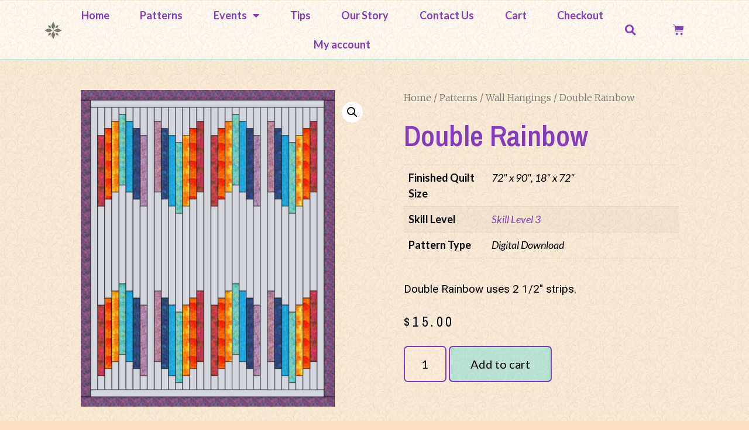

--- FILE ---
content_type: text/html; charset=UTF-8
request_url: https://sjquilts.com/product/double-rainbow/
body_size: 15455
content:
<!doctype html>
<html lang="en-US">
<head>
	<meta charset="UTF-8">
	<meta name="viewport" content="width=device-width, initial-scale=1">
	<link rel="profile" href="https://gmpg.org/xfn/11">
	<title>Double Rainbow &#8211; SJ Quilt Patterns</title>
<meta name='robots' content='max-image-preview:large' />
<link rel="alternate" type="application/rss+xml" title="SJ Quilt Patterns &raquo; Feed" href="https://sjquilts.com/feed/" />
<link rel="alternate" type="application/rss+xml" title="SJ Quilt Patterns &raquo; Comments Feed" href="https://sjquilts.com/comments/feed/" />
<link rel="alternate" type="application/rss+xml" title="SJ Quilt Patterns &raquo; Double Rainbow Comments Feed" href="https://sjquilts.com/product/double-rainbow/feed/" />
<link rel="alternate" title="oEmbed (JSON)" type="application/json+oembed" href="https://sjquilts.com/wp-json/oembed/1.0/embed?url=https%3A%2F%2Fsjquilts.com%2Fproduct%2Fdouble-rainbow%2F" />
<link rel="alternate" title="oEmbed (XML)" type="text/xml+oembed" href="https://sjquilts.com/wp-json/oembed/1.0/embed?url=https%3A%2F%2Fsjquilts.com%2Fproduct%2Fdouble-rainbow%2F&#038;format=xml" />
<style id='wp-img-auto-sizes-contain-inline-css'>
img:is([sizes=auto i],[sizes^="auto," i]){contain-intrinsic-size:3000px 1500px}
/*# sourceURL=wp-img-auto-sizes-contain-inline-css */
</style>
<link rel='stylesheet' id='wc-blocks-integration-css' href='https://sjquilts.com/wp-content/plugins/woocommerce-payments/vendor/woocommerce/subscriptions-core/build/index.css?ver=6.0.0' media='all' />
<style id='wp-emoji-styles-inline-css'>

	img.wp-smiley, img.emoji {
		display: inline !important;
		border: none !important;
		box-shadow: none !important;
		height: 1em !important;
		width: 1em !important;
		margin: 0 0.07em !important;
		vertical-align: -0.1em !important;
		background: none !important;
		padding: 0 !important;
	}
/*# sourceURL=wp-emoji-styles-inline-css */
</style>
<link rel='stylesheet' id='wp-block-library-css' href='https://sjquilts.com/wp-includes/css/dist/block-library/style.min.css?ver=6.9' media='all' />
<link rel='stylesheet' id='wc-blocks-style-css' href='https://sjquilts.com/wp-content/plugins/woocommerce/assets/client/blocks/wc-blocks.css?ver=wc-10.4.3' media='all' />
<style id='global-styles-inline-css'>
:root{--wp--preset--aspect-ratio--square: 1;--wp--preset--aspect-ratio--4-3: 4/3;--wp--preset--aspect-ratio--3-4: 3/4;--wp--preset--aspect-ratio--3-2: 3/2;--wp--preset--aspect-ratio--2-3: 2/3;--wp--preset--aspect-ratio--16-9: 16/9;--wp--preset--aspect-ratio--9-16: 9/16;--wp--preset--color--black: #000000;--wp--preset--color--cyan-bluish-gray: #abb8c3;--wp--preset--color--white: #ffffff;--wp--preset--color--pale-pink: #f78da7;--wp--preset--color--vivid-red: #cf2e2e;--wp--preset--color--luminous-vivid-orange: #ff6900;--wp--preset--color--luminous-vivid-amber: #fcb900;--wp--preset--color--light-green-cyan: #7bdcb5;--wp--preset--color--vivid-green-cyan: #00d084;--wp--preset--color--pale-cyan-blue: #8ed1fc;--wp--preset--color--vivid-cyan-blue: #0693e3;--wp--preset--color--vivid-purple: #9b51e0;--wp--preset--gradient--vivid-cyan-blue-to-vivid-purple: linear-gradient(135deg,rgb(6,147,227) 0%,rgb(155,81,224) 100%);--wp--preset--gradient--light-green-cyan-to-vivid-green-cyan: linear-gradient(135deg,rgb(122,220,180) 0%,rgb(0,208,130) 100%);--wp--preset--gradient--luminous-vivid-amber-to-luminous-vivid-orange: linear-gradient(135deg,rgb(252,185,0) 0%,rgb(255,105,0) 100%);--wp--preset--gradient--luminous-vivid-orange-to-vivid-red: linear-gradient(135deg,rgb(255,105,0) 0%,rgb(207,46,46) 100%);--wp--preset--gradient--very-light-gray-to-cyan-bluish-gray: linear-gradient(135deg,rgb(238,238,238) 0%,rgb(169,184,195) 100%);--wp--preset--gradient--cool-to-warm-spectrum: linear-gradient(135deg,rgb(74,234,220) 0%,rgb(151,120,209) 20%,rgb(207,42,186) 40%,rgb(238,44,130) 60%,rgb(251,105,98) 80%,rgb(254,248,76) 100%);--wp--preset--gradient--blush-light-purple: linear-gradient(135deg,rgb(255,206,236) 0%,rgb(152,150,240) 100%);--wp--preset--gradient--blush-bordeaux: linear-gradient(135deg,rgb(254,205,165) 0%,rgb(254,45,45) 50%,rgb(107,0,62) 100%);--wp--preset--gradient--luminous-dusk: linear-gradient(135deg,rgb(255,203,112) 0%,rgb(199,81,192) 50%,rgb(65,88,208) 100%);--wp--preset--gradient--pale-ocean: linear-gradient(135deg,rgb(255,245,203) 0%,rgb(182,227,212) 50%,rgb(51,167,181) 100%);--wp--preset--gradient--electric-grass: linear-gradient(135deg,rgb(202,248,128) 0%,rgb(113,206,126) 100%);--wp--preset--gradient--midnight: linear-gradient(135deg,rgb(2,3,129) 0%,rgb(40,116,252) 100%);--wp--preset--font-size--small: 13px;--wp--preset--font-size--medium: 20px;--wp--preset--font-size--large: 36px;--wp--preset--font-size--x-large: 42px;--wp--preset--spacing--20: 0.44rem;--wp--preset--spacing--30: 0.67rem;--wp--preset--spacing--40: 1rem;--wp--preset--spacing--50: 1.5rem;--wp--preset--spacing--60: 2.25rem;--wp--preset--spacing--70: 3.38rem;--wp--preset--spacing--80: 5.06rem;--wp--preset--shadow--natural: 6px 6px 9px rgba(0, 0, 0, 0.2);--wp--preset--shadow--deep: 12px 12px 50px rgba(0, 0, 0, 0.4);--wp--preset--shadow--sharp: 6px 6px 0px rgba(0, 0, 0, 0.2);--wp--preset--shadow--outlined: 6px 6px 0px -3px rgb(255, 255, 255), 6px 6px rgb(0, 0, 0);--wp--preset--shadow--crisp: 6px 6px 0px rgb(0, 0, 0);}:where(.is-layout-flex){gap: 0.5em;}:where(.is-layout-grid){gap: 0.5em;}body .is-layout-flex{display: flex;}.is-layout-flex{flex-wrap: wrap;align-items: center;}.is-layout-flex > :is(*, div){margin: 0;}body .is-layout-grid{display: grid;}.is-layout-grid > :is(*, div){margin: 0;}:where(.wp-block-columns.is-layout-flex){gap: 2em;}:where(.wp-block-columns.is-layout-grid){gap: 2em;}:where(.wp-block-post-template.is-layout-flex){gap: 1.25em;}:where(.wp-block-post-template.is-layout-grid){gap: 1.25em;}.has-black-color{color: var(--wp--preset--color--black) !important;}.has-cyan-bluish-gray-color{color: var(--wp--preset--color--cyan-bluish-gray) !important;}.has-white-color{color: var(--wp--preset--color--white) !important;}.has-pale-pink-color{color: var(--wp--preset--color--pale-pink) !important;}.has-vivid-red-color{color: var(--wp--preset--color--vivid-red) !important;}.has-luminous-vivid-orange-color{color: var(--wp--preset--color--luminous-vivid-orange) !important;}.has-luminous-vivid-amber-color{color: var(--wp--preset--color--luminous-vivid-amber) !important;}.has-light-green-cyan-color{color: var(--wp--preset--color--light-green-cyan) !important;}.has-vivid-green-cyan-color{color: var(--wp--preset--color--vivid-green-cyan) !important;}.has-pale-cyan-blue-color{color: var(--wp--preset--color--pale-cyan-blue) !important;}.has-vivid-cyan-blue-color{color: var(--wp--preset--color--vivid-cyan-blue) !important;}.has-vivid-purple-color{color: var(--wp--preset--color--vivid-purple) !important;}.has-black-background-color{background-color: var(--wp--preset--color--black) !important;}.has-cyan-bluish-gray-background-color{background-color: var(--wp--preset--color--cyan-bluish-gray) !important;}.has-white-background-color{background-color: var(--wp--preset--color--white) !important;}.has-pale-pink-background-color{background-color: var(--wp--preset--color--pale-pink) !important;}.has-vivid-red-background-color{background-color: var(--wp--preset--color--vivid-red) !important;}.has-luminous-vivid-orange-background-color{background-color: var(--wp--preset--color--luminous-vivid-orange) !important;}.has-luminous-vivid-amber-background-color{background-color: var(--wp--preset--color--luminous-vivid-amber) !important;}.has-light-green-cyan-background-color{background-color: var(--wp--preset--color--light-green-cyan) !important;}.has-vivid-green-cyan-background-color{background-color: var(--wp--preset--color--vivid-green-cyan) !important;}.has-pale-cyan-blue-background-color{background-color: var(--wp--preset--color--pale-cyan-blue) !important;}.has-vivid-cyan-blue-background-color{background-color: var(--wp--preset--color--vivid-cyan-blue) !important;}.has-vivid-purple-background-color{background-color: var(--wp--preset--color--vivid-purple) !important;}.has-black-border-color{border-color: var(--wp--preset--color--black) !important;}.has-cyan-bluish-gray-border-color{border-color: var(--wp--preset--color--cyan-bluish-gray) !important;}.has-white-border-color{border-color: var(--wp--preset--color--white) !important;}.has-pale-pink-border-color{border-color: var(--wp--preset--color--pale-pink) !important;}.has-vivid-red-border-color{border-color: var(--wp--preset--color--vivid-red) !important;}.has-luminous-vivid-orange-border-color{border-color: var(--wp--preset--color--luminous-vivid-orange) !important;}.has-luminous-vivid-amber-border-color{border-color: var(--wp--preset--color--luminous-vivid-amber) !important;}.has-light-green-cyan-border-color{border-color: var(--wp--preset--color--light-green-cyan) !important;}.has-vivid-green-cyan-border-color{border-color: var(--wp--preset--color--vivid-green-cyan) !important;}.has-pale-cyan-blue-border-color{border-color: var(--wp--preset--color--pale-cyan-blue) !important;}.has-vivid-cyan-blue-border-color{border-color: var(--wp--preset--color--vivid-cyan-blue) !important;}.has-vivid-purple-border-color{border-color: var(--wp--preset--color--vivid-purple) !important;}.has-vivid-cyan-blue-to-vivid-purple-gradient-background{background: var(--wp--preset--gradient--vivid-cyan-blue-to-vivid-purple) !important;}.has-light-green-cyan-to-vivid-green-cyan-gradient-background{background: var(--wp--preset--gradient--light-green-cyan-to-vivid-green-cyan) !important;}.has-luminous-vivid-amber-to-luminous-vivid-orange-gradient-background{background: var(--wp--preset--gradient--luminous-vivid-amber-to-luminous-vivid-orange) !important;}.has-luminous-vivid-orange-to-vivid-red-gradient-background{background: var(--wp--preset--gradient--luminous-vivid-orange-to-vivid-red) !important;}.has-very-light-gray-to-cyan-bluish-gray-gradient-background{background: var(--wp--preset--gradient--very-light-gray-to-cyan-bluish-gray) !important;}.has-cool-to-warm-spectrum-gradient-background{background: var(--wp--preset--gradient--cool-to-warm-spectrum) !important;}.has-blush-light-purple-gradient-background{background: var(--wp--preset--gradient--blush-light-purple) !important;}.has-blush-bordeaux-gradient-background{background: var(--wp--preset--gradient--blush-bordeaux) !important;}.has-luminous-dusk-gradient-background{background: var(--wp--preset--gradient--luminous-dusk) !important;}.has-pale-ocean-gradient-background{background: var(--wp--preset--gradient--pale-ocean) !important;}.has-electric-grass-gradient-background{background: var(--wp--preset--gradient--electric-grass) !important;}.has-midnight-gradient-background{background: var(--wp--preset--gradient--midnight) !important;}.has-small-font-size{font-size: var(--wp--preset--font-size--small) !important;}.has-medium-font-size{font-size: var(--wp--preset--font-size--medium) !important;}.has-large-font-size{font-size: var(--wp--preset--font-size--large) !important;}.has-x-large-font-size{font-size: var(--wp--preset--font-size--x-large) !important;}
/*# sourceURL=global-styles-inline-css */
</style>

<style id='classic-theme-styles-inline-css'>
/*! This file is auto-generated */
.wp-block-button__link{color:#fff;background-color:#32373c;border-radius:9999px;box-shadow:none;text-decoration:none;padding:calc(.667em + 2px) calc(1.333em + 2px);font-size:1.125em}.wp-block-file__button{background:#32373c;color:#fff;text-decoration:none}
/*# sourceURL=/wp-includes/css/classic-themes.min.css */
</style>
<link rel='stylesheet' id='photoswipe-css' href='https://sjquilts.com/wp-content/plugins/woocommerce/assets/css/photoswipe/photoswipe.min.css?ver=10.4.3' media='all' />
<link rel='stylesheet' id='photoswipe-default-skin-css' href='https://sjquilts.com/wp-content/plugins/woocommerce/assets/css/photoswipe/default-skin/default-skin.min.css?ver=10.4.3' media='all' />
<link rel='stylesheet' id='woocommerce-layout-css' href='https://sjquilts.com/wp-content/plugins/woocommerce/assets/css/woocommerce-layout.css?ver=10.4.3' media='all' />
<link rel='stylesheet' id='woocommerce-smallscreen-css' href='https://sjquilts.com/wp-content/plugins/woocommerce/assets/css/woocommerce-smallscreen.css?ver=10.4.3' media='only screen and (max-width: 768px)' />
<link rel='stylesheet' id='woocommerce-general-css' href='https://sjquilts.com/wp-content/plugins/woocommerce/assets/css/woocommerce.css?ver=10.4.3' media='all' />
<style id='woocommerce-inline-inline-css'>
.woocommerce form .form-row .required { visibility: visible; }
/*# sourceURL=woocommerce-inline-inline-css */
</style>
<link rel='stylesheet' id='hello-elementor-css' href='https://sjquilts.com/wp-content/themes/hello-elementor/style.min.css?ver=2.8.1' media='all' />
<link rel='stylesheet' id='hello-elementor-theme-style-css' href='https://sjquilts.com/wp-content/themes/hello-elementor/theme.min.css?ver=2.8.1' media='all' />
<link rel='stylesheet' id='elementor-icons-css' href='https://sjquilts.com/wp-content/plugins/elementor/assets/lib/eicons/css/elementor-icons.min.css?ver=5.29.0' media='all' />
<link rel='stylesheet' id='elementor-frontend-css' href='https://sjquilts.com/wp-content/plugins/elementor/assets/css/frontend.min.css?ver=3.20.3' media='all' />
<link rel='stylesheet' id='swiper-css' href='https://sjquilts.com/wp-content/plugins/elementor/assets/lib/swiper/v8/css/swiper.min.css?ver=8.4.5' media='all' />
<link rel='stylesheet' id='elementor-post-6-css' href='https://sjquilts.com/wp-content/uploads/elementor/css/post-6.css?ver=1740411471' media='all' />
<link rel='stylesheet' id='elementor-pro-css' href='https://sjquilts.com/wp-content/plugins/elementor-pro/assets/css/frontend.min.css?ver=3.15.1' media='all' />
<link rel='stylesheet' id='elementor-global-css' href='https://sjquilts.com/wp-content/uploads/elementor/css/global.css?ver=1740411471' media='all' />
<link rel='stylesheet' id='elementor-post-78-css' href='https://sjquilts.com/wp-content/uploads/elementor/css/post-78.css?ver=1746812050' media='all' />
<link rel='stylesheet' id='elementor-post-131-css' href='https://sjquilts.com/wp-content/uploads/elementor/css/post-131.css?ver=1746822499' media='all' />
<link rel='stylesheet' id='elementor-post-400-css' href='https://sjquilts.com/wp-content/uploads/elementor/css/post-400.css?ver=1740413243' media='all' />
<link rel='stylesheet' id='google-fonts-1-css' href='https://fonts.googleapis.com/css?family=Abril+Fatface%3A100%2C100italic%2C200%2C200italic%2C300%2C300italic%2C400%2C400italic%2C500%2C500italic%2C600%2C600italic%2C700%2C700italic%2C800%2C800italic%2C900%2C900italic%7CRoboto+Slab%3A100%2C100italic%2C200%2C200italic%2C300%2C300italic%2C400%2C400italic%2C500%2C500italic%2C600%2C600italic%2C700%2C700italic%2C800%2C800italic%2C900%2C900italic%7CLato%3A100%2C100italic%2C200%2C200italic%2C300%2C300italic%2C400%2C400italic%2C500%2C500italic%2C600%2C600italic%2C700%2C700italic%2C800%2C800italic%2C900%2C900italic%7CMerriweather%3A100%2C100italic%2C200%2C200italic%2C300%2C300italic%2C400%2C400italic%2C500%2C500italic%2C600%2C600italic%2C700%2C700italic%2C800%2C800italic%2C900%2C900italic%7CArchivo+Narrow%3A100%2C100italic%2C200%2C200italic%2C300%2C300italic%2C400%2C400italic%2C500%2C500italic%2C600%2C600italic%2C700%2C700italic%2C800%2C800italic%2C900%2C900italic%7CRoboto%3A100%2C100italic%2C200%2C200italic%2C300%2C300italic%2C400%2C400italic%2C500%2C500italic%2C600%2C600italic%2C700%2C700italic%2C800%2C800italic%2C900%2C900italic&#038;display=auto&#038;ver=6.9' media='all' />
<link rel='stylesheet' id='elementor-icons-shared-0-css' href='https://sjquilts.com/wp-content/plugins/elementor/assets/lib/font-awesome/css/fontawesome.min.css?ver=5.15.3' media='all' />
<link rel='stylesheet' id='elementor-icons-fa-solid-css' href='https://sjquilts.com/wp-content/plugins/elementor/assets/lib/font-awesome/css/solid.min.css?ver=5.15.3' media='all' />
<link rel='stylesheet' id='elementor-icons-fa-regular-css' href='https://sjquilts.com/wp-content/plugins/elementor/assets/lib/font-awesome/css/regular.min.css?ver=5.15.3' media='all' />
<link rel="preconnect" href="https://fonts.gstatic.com/" crossorigin><script src="https://sjquilts.com/wp-includes/js/jquery/jquery.min.js?ver=3.7.1" id="jquery-core-js"></script>
<script src="https://sjquilts.com/wp-includes/js/jquery/jquery-migrate.min.js?ver=3.4.1" id="jquery-migrate-js"></script>
<script src="https://sjquilts.com/wp-content/plugins/woocommerce/assets/js/jquery-blockui/jquery.blockUI.min.js?ver=2.7.0-wc.10.4.3" id="wc-jquery-blockui-js" defer data-wp-strategy="defer"></script>
<script id="wc-add-to-cart-js-extra">
var wc_add_to_cart_params = {"ajax_url":"/wp-admin/admin-ajax.php","wc_ajax_url":"/?wc-ajax=%%endpoint%%","i18n_view_cart":"View cart","cart_url":"https://sjquilts.com/cart/","is_cart":"","cart_redirect_after_add":"no"};
//# sourceURL=wc-add-to-cart-js-extra
</script>
<script src="https://sjquilts.com/wp-content/plugins/woocommerce/assets/js/frontend/add-to-cart.min.js?ver=10.4.3" id="wc-add-to-cart-js" defer data-wp-strategy="defer"></script>
<script src="https://sjquilts.com/wp-content/plugins/woocommerce/assets/js/zoom/jquery.zoom.min.js?ver=1.7.21-wc.10.4.3" id="wc-zoom-js" defer data-wp-strategy="defer"></script>
<script src="https://sjquilts.com/wp-content/plugins/woocommerce/assets/js/flexslider/jquery.flexslider.min.js?ver=2.7.2-wc.10.4.3" id="wc-flexslider-js" defer data-wp-strategy="defer"></script>
<script src="https://sjquilts.com/wp-content/plugins/woocommerce/assets/js/photoswipe/photoswipe.min.js?ver=4.1.1-wc.10.4.3" id="wc-photoswipe-js" defer data-wp-strategy="defer"></script>
<script src="https://sjquilts.com/wp-content/plugins/woocommerce/assets/js/photoswipe/photoswipe-ui-default.min.js?ver=4.1.1-wc.10.4.3" id="wc-photoswipe-ui-default-js" defer data-wp-strategy="defer"></script>
<script id="wc-single-product-js-extra">
var wc_single_product_params = {"i18n_required_rating_text":"Please select a rating","i18n_rating_options":["1 of 5 stars","2 of 5 stars","3 of 5 stars","4 of 5 stars","5 of 5 stars"],"i18n_product_gallery_trigger_text":"View full-screen image gallery","review_rating_required":"yes","flexslider":{"rtl":false,"animation":"slide","smoothHeight":true,"directionNav":false,"controlNav":"thumbnails","slideshow":false,"animationSpeed":500,"animationLoop":false,"allowOneSlide":false},"zoom_enabled":"1","zoom_options":[],"photoswipe_enabled":"1","photoswipe_options":{"shareEl":false,"closeOnScroll":false,"history":false,"hideAnimationDuration":0,"showAnimationDuration":0},"flexslider_enabled":"1"};
//# sourceURL=wc-single-product-js-extra
</script>
<script src="https://sjquilts.com/wp-content/plugins/woocommerce/assets/js/frontend/single-product.min.js?ver=10.4.3" id="wc-single-product-js" defer data-wp-strategy="defer"></script>
<script src="https://sjquilts.com/wp-content/plugins/woocommerce/assets/js/js-cookie/js.cookie.min.js?ver=2.1.4-wc.10.4.3" id="wc-js-cookie-js" defer data-wp-strategy="defer"></script>
<script id="woocommerce-js-extra">
var woocommerce_params = {"ajax_url":"/wp-admin/admin-ajax.php","wc_ajax_url":"/?wc-ajax=%%endpoint%%","i18n_password_show":"Show password","i18n_password_hide":"Hide password"};
//# sourceURL=woocommerce-js-extra
</script>
<script src="https://sjquilts.com/wp-content/plugins/woocommerce/assets/js/frontend/woocommerce.min.js?ver=10.4.3" id="woocommerce-js" defer data-wp-strategy="defer"></script>
<script id="WCPAY_ASSETS-js-extra">
var wcpayAssets = {"url":"https://sjquilts.com/wp-content/plugins/woocommerce-payments/dist/"};
//# sourceURL=WCPAY_ASSETS-js-extra
</script>
<link rel="https://api.w.org/" href="https://sjquilts.com/wp-json/" /><link rel="alternate" title="JSON" type="application/json" href="https://sjquilts.com/wp-json/wp/v2/product/1071" /><link rel="EditURI" type="application/rsd+xml" title="RSD" href="https://sjquilts.com/xmlrpc.php?rsd" />
<meta name="generator" content="WordPress 6.9" />
<meta name="generator" content="WooCommerce 10.4.3" />
<link rel="canonical" href="https://sjquilts.com/product/double-rainbow/" />
<link rel='shortlink' href='https://sjquilts.com/?p=1071' />
<meta name="description" content="Double Rainbow uses 2 1/2&quot; strips.">
	<noscript><style>.woocommerce-product-gallery{ opacity: 1 !important; }</style></noscript>
	<meta name="generator" content="Elementor 3.20.3; features: e_optimized_assets_loading, additional_custom_breakpoints, block_editor_assets_optimize, e_image_loading_optimization; settings: css_print_method-external, google_font-enabled, font_display-auto">
<link rel="icon" href="https://sjquilts.com/wp-content/uploads/2021/06/diamonds-100x100.png" sizes="32x32" />
<link rel="icon" href="https://sjquilts.com/wp-content/uploads/2021/06/diamonds-300x300.png" sizes="192x192" />
<link rel="apple-touch-icon" href="https://sjquilts.com/wp-content/uploads/2021/06/diamonds-300x300.png" />
<meta name="msapplication-TileImage" content="https://sjquilts.com/wp-content/uploads/2021/06/diamonds-300x300.png" />
		<style id="wp-custom-css">
			table{background-color:transparent;width:100%;margin-bottom:15px;font-size:.9em;border-spacing:0;border-collapse:collapse}table td,table th{padding:15px;line-height:1.5;vertical-align:top;border:none}

table tbody>tr:nth-child(odd)>td,table tbody>tr:nth-child(odd)>th{background-color:transparent}table tbody tr:hover>td,table tbody tr:hover>th{background-color:none}

		</style>
		<link rel='stylesheet' id='wc-blocks-checkout-style-css' href='https://sjquilts.com/wp-content/plugins/woocommerce-payments/dist/upe-blocks-checkout.css?ver=1.0' media='all' />
<link rel='stylesheet' id='e-animations-css' href='https://sjquilts.com/wp-content/plugins/elementor/assets/lib/animations/animations.min.css?ver=3.20.3' media='all' />
</head>
<body class="wp-singular product-template-default single single-product postid-1071 wp-custom-logo wp-theme-hello-elementor theme-hello-elementor woocommerce woocommerce-page woocommerce-no-js elementor-default elementor-template-full-width elementor-kit-6 elementor-page-400">


<a class="skip-link screen-reader-text" href="#content">Skip to content</a>

		<div data-elementor-type="header" data-elementor-id="78" class="elementor elementor-78 elementor-location-header" data-elementor-post-type="elementor_library">
					<div class="elementor-section-wrap">
								<section class="elementor-section elementor-top-section elementor-element elementor-element-7d24c42 elementor-section-boxed elementor-section-height-default elementor-section-height-default" data-id="7d24c42" data-element_type="section">
						<div class="elementor-container elementor-column-gap-default">
					<div class="elementor-column elementor-col-25 elementor-top-column elementor-element elementor-element-b993fbf" data-id="b993fbf" data-element_type="column">
			<div class="elementor-widget-wrap">
							</div>
		</div>
				<div class="elementor-column elementor-col-25 elementor-top-column elementor-element elementor-element-33c7423" data-id="33c7423" data-element_type="column">
			<div class="elementor-widget-wrap">
							</div>
		</div>
				<div class="elementor-column elementor-col-25 elementor-top-column elementor-element elementor-element-3b1843b" data-id="3b1843b" data-element_type="column">
			<div class="elementor-widget-wrap">
							</div>
		</div>
				<div class="elementor-column elementor-col-25 elementor-top-column elementor-element elementor-element-b986df8" data-id="b986df8" data-element_type="column">
			<div class="elementor-widget-wrap">
							</div>
		</div>
					</div>
		</section>
				<nav class="elementor-section elementor-top-section elementor-element elementor-element-6b33149a elementor-section-stretched elementor-section-boxed elementor-section-height-default elementor-section-height-default" data-id="6b33149a" data-element_type="section" data-settings="{&quot;background_background&quot;:&quot;classic&quot;,&quot;sticky&quot;:&quot;top&quot;,&quot;stretch_section&quot;:&quot;section-stretched&quot;,&quot;sticky_on&quot;:[&quot;desktop&quot;,&quot;tablet&quot;,&quot;mobile&quot;],&quot;sticky_offset&quot;:0,&quot;sticky_effects_offset&quot;:0}">
						<div class="elementor-container elementor-column-gap-no">
					<div class="elementor-column elementor-col-25 elementor-top-column elementor-element elementor-element-a7a9473" data-id="a7a9473" data-element_type="column">
			<div class="elementor-widget-wrap elementor-element-populated">
						<div class="elementor-element elementor-element-a9cfb9c elementor-widget elementor-widget-theme-site-logo elementor-widget-image" data-id="a9cfb9c" data-element_type="widget" data-widget_type="theme-site-logo.default">
				<div class="elementor-widget-container">
								<div class="elementor-image">
								<a href="https://sjquilts.com">
			<img src="https://sjquilts.com/wp-content/uploads/elementor/thumbs/diamonds-qbr0kfnkkmr3kft59oha89n30oivvhmbh7o1sjcdyk.png" title="diamonds" alt="diamonds" loading="lazy" />				</a>
										</div>
						</div>
				</div>
					</div>
		</div>
				<div class="elementor-column elementor-col-25 elementor-top-column elementor-element elementor-element-3a4247fd" data-id="3a4247fd" data-element_type="column">
			<div class="elementor-widget-wrap elementor-element-populated">
						<div class="elementor-element elementor-element-d083d24 elementor-nav-menu__align-justify elementor-nav-menu--dropdown-mobile elementor-widget__width-initial elementor-nav-menu__text-align-aside elementor-nav-menu--toggle elementor-nav-menu--burger elementor-widget elementor-widget-nav-menu" data-id="d083d24" data-element_type="widget" data-settings="{&quot;layout&quot;:&quot;horizontal&quot;,&quot;submenu_icon&quot;:{&quot;value&quot;:&quot;&lt;i class=\&quot;fas fa-caret-down\&quot;&gt;&lt;\/i&gt;&quot;,&quot;library&quot;:&quot;fa-solid&quot;},&quot;toggle&quot;:&quot;burger&quot;}" data-widget_type="nav-menu.default">
				<div class="elementor-widget-container">
						<nav class="elementor-nav-menu--main elementor-nav-menu__container elementor-nav-menu--layout-horizontal e--pointer-background e--animation-grow">
				<ul id="menu-1-d083d24" class="elementor-nav-menu"><li class="menu-item menu-item-type-post_type menu-item-object-page menu-item-home menu-item-1487"><a href="https://sjquilts.com/" class="elementor-item">Home</a></li>
<li class="menu-item menu-item-type-post_type menu-item-object-page menu-item-1479"><a href="https://sjquilts.com/patterns/" class="elementor-item">Patterns</a></li>
<li class="menu-item menu-item-type-post_type menu-item-object-page menu-item-has-children menu-item-1439"><a href="https://sjquilts.com/trunk-shows-classes/" class="elementor-item">Events</a>
<ul class="sub-menu elementor-nav-menu--dropdown">
	<li class="menu-item menu-item-type-post_type menu-item-object-page menu-item-1448"><a href="https://sjquilts.com/trunk-shows-classes/" class="elementor-sub-item">Trunk Shows</a></li>
	<li class="menu-item menu-item-type-post_type menu-item-object-page menu-item-1478"><a href="https://sjquilts.com/class-options/" class="elementor-sub-item">Class Options</a></li>
</ul>
</li>
<li class="menu-item menu-item-type-post_type menu-item-object-page menu-item-1446"><a href="https://sjquilts.com/tips/" class="elementor-item">Tips</a></li>
<li class="menu-item menu-item-type-post_type menu-item-object-page menu-item-1447"><a href="https://sjquilts.com/our-story/" class="elementor-item">Our Story</a></li>
<li class="menu-item menu-item-type-post_type menu-item-object-page menu-item-1440"><a href="https://sjquilts.com/contact-us/" class="elementor-item">Contact Us</a></li>
<li class="menu-item menu-item-type-post_type menu-item-object-page menu-item-1444"><a href="https://sjquilts.com/cart/" class="elementor-item">Cart</a></li>
<li class="menu-item menu-item-type-post_type menu-item-object-page menu-item-1443"><a href="https://sjquilts.com/checkout/" class="elementor-item">Checkout</a></li>
<li class="menu-item menu-item-type-post_type menu-item-object-page menu-item-1442"><a href="https://sjquilts.com/my-account/" class="elementor-item">My account</a></li>
</ul>			</nav>
					<div class="elementor-menu-toggle" role="button" tabindex="0" aria-label="Menu Toggle" aria-expanded="false">
			<i aria-hidden="true" role="presentation" class="elementor-menu-toggle__icon--open eicon-menu-bar"></i><i aria-hidden="true" role="presentation" class="elementor-menu-toggle__icon--close eicon-close"></i>			<span class="elementor-screen-only">Menu</span>
		</div>
					<nav class="elementor-nav-menu--dropdown elementor-nav-menu__container" aria-hidden="true">
				<ul id="menu-2-d083d24" class="elementor-nav-menu"><li class="menu-item menu-item-type-post_type menu-item-object-page menu-item-home menu-item-1487"><a href="https://sjquilts.com/" class="elementor-item" tabindex="-1">Home</a></li>
<li class="menu-item menu-item-type-post_type menu-item-object-page menu-item-1479"><a href="https://sjquilts.com/patterns/" class="elementor-item" tabindex="-1">Patterns</a></li>
<li class="menu-item menu-item-type-post_type menu-item-object-page menu-item-has-children menu-item-1439"><a href="https://sjquilts.com/trunk-shows-classes/" class="elementor-item" tabindex="-1">Events</a>
<ul class="sub-menu elementor-nav-menu--dropdown">
	<li class="menu-item menu-item-type-post_type menu-item-object-page menu-item-1448"><a href="https://sjquilts.com/trunk-shows-classes/" class="elementor-sub-item" tabindex="-1">Trunk Shows</a></li>
	<li class="menu-item menu-item-type-post_type menu-item-object-page menu-item-1478"><a href="https://sjquilts.com/class-options/" class="elementor-sub-item" tabindex="-1">Class Options</a></li>
</ul>
</li>
<li class="menu-item menu-item-type-post_type menu-item-object-page menu-item-1446"><a href="https://sjquilts.com/tips/" class="elementor-item" tabindex="-1">Tips</a></li>
<li class="menu-item menu-item-type-post_type menu-item-object-page menu-item-1447"><a href="https://sjquilts.com/our-story/" class="elementor-item" tabindex="-1">Our Story</a></li>
<li class="menu-item menu-item-type-post_type menu-item-object-page menu-item-1440"><a href="https://sjquilts.com/contact-us/" class="elementor-item" tabindex="-1">Contact Us</a></li>
<li class="menu-item menu-item-type-post_type menu-item-object-page menu-item-1444"><a href="https://sjquilts.com/cart/" class="elementor-item" tabindex="-1">Cart</a></li>
<li class="menu-item menu-item-type-post_type menu-item-object-page menu-item-1443"><a href="https://sjquilts.com/checkout/" class="elementor-item" tabindex="-1">Checkout</a></li>
<li class="menu-item menu-item-type-post_type menu-item-object-page menu-item-1442"><a href="https://sjquilts.com/my-account/" class="elementor-item" tabindex="-1">My account</a></li>
</ul>			</nav>
				</div>
				</div>
					</div>
		</div>
				<div class="elementor-column elementor-col-25 elementor-top-column elementor-element elementor-element-2e10afc" data-id="2e10afc" data-element_type="column">
			<div class="elementor-widget-wrap elementor-element-populated">
						<div class="elementor-element elementor-element-c934083 elementor-search-form--skin-full_screen elementor-widget__width-initial elementor-widget elementor-widget-search-form" data-id="c934083" data-element_type="widget" data-settings="{&quot;skin&quot;:&quot;full_screen&quot;}" data-widget_type="search-form.default">
				<div class="elementor-widget-container">
					<form class="elementor-search-form" action="https://sjquilts.com" method="get" role="search">
									<div class="elementor-search-form__toggle" tabindex="0" role="button">
				<i aria-hidden="true" class="fas fa-search"></i>				<span class="elementor-screen-only">Search</span>
			</div>
						<div class="elementor-search-form__container">
				<label class="elementor-screen-only" for="elementor-search-form-c934083">Search</label>

				
				<input id="elementor-search-form-c934083" placeholder="Search..." class="elementor-search-form__input" type="search" name="s" value="">
				
				
								<div class="dialog-lightbox-close-button dialog-close-button" role="button" tabindex="0">
					<i aria-hidden="true" class="eicon-close"></i>					<span class="elementor-screen-only">Close this search box.</span>
				</div>
							</div>
		</form>
				</div>
				</div>
					</div>
		</div>
				<div class="elementor-column elementor-col-25 elementor-top-column elementor-element elementor-element-c41e7f8" data-id="c41e7f8" data-element_type="column">
			<div class="elementor-widget-wrap elementor-element-populated">
						<div class="elementor-element elementor-element-251bf72 toggle-icon--cart-solid elementor-menu-cart--items-indicator-none elementor-menu-cart--cart-type-side-cart elementor-menu-cart--show-remove-button-yes elementor-widget elementor-widget-woocommerce-menu-cart" data-id="251bf72" data-element_type="widget" data-settings="{&quot;cart_type&quot;:&quot;side-cart&quot;,&quot;open_cart&quot;:&quot;click&quot;,&quot;automatically_open_cart&quot;:&quot;no&quot;}" data-widget_type="woocommerce-menu-cart.default">
				<div class="elementor-widget-container">
					<div class="elementor-menu-cart__wrapper">
							<div class="elementor-menu-cart__toggle_wrapper">
					<div class="elementor-menu-cart__container elementor-lightbox" aria-hidden="true">
						<div class="elementor-menu-cart__main" aria-hidden="true">
									<div class="elementor-menu-cart__close-button">
					</div>
									<div class="widget_shopping_cart_content">
															</div>
						</div>
					</div>
							<div class="elementor-menu-cart__toggle elementor-button-wrapper">
			<a id="elementor-menu-cart__toggle_button" href="#" class="elementor-menu-cart__toggle_button elementor-button elementor-size-sm" aria-expanded="false">
				<span class="elementor-button-text"><span class="woocommerce-Price-amount amount"><bdi><span class="woocommerce-Price-currencySymbol">&#36;</span>0.00</bdi></span></span>
				<span class="elementor-button-icon">
					<span class="elementor-button-icon-qty" data-counter="0">0</span>
					<i class="eicon-cart-solid"></i>					<span class="elementor-screen-only">Cart</span>
				</span>
			</a>
		</div>
						</div>
					</div> <!-- close elementor-menu-cart__wrapper -->
				</div>
				</div>
					</div>
		</div>
					</div>
		</nav>
				<section class="elementor-section elementor-top-section elementor-element elementor-element-6eab512 elementor-section-boxed elementor-section-height-default elementor-section-height-default" data-id="6eab512" data-element_type="section">
						<div class="elementor-container elementor-column-gap-default">
					<div class="elementor-column elementor-col-100 elementor-top-column elementor-element elementor-element-a98b210" data-id="a98b210" data-element_type="column">
			<div class="elementor-widget-wrap">
							</div>
		</div>
					</div>
		</section>
							</div>
				</div>
		<div class="woocommerce-notices-wrapper"></div>		<div data-elementor-type="product" data-elementor-id="400" class="elementor elementor-400 elementor-location-single post-1071 product type-product status-publish has-post-thumbnail product_cat-bed-size product_cat-patterns product_cat-runners product_cat-wall-hangings product_tag-new pa_skill-level-skill-level-3 first instock downloadable taxable shipping-taxable purchasable product-type-simple product" data-elementor-post-type="elementor_library">
					<div class="elementor-section-wrap">
								<section class="elementor-section elementor-top-section elementor-element elementor-element-32ab924 elementor-section-boxed elementor-section-height-default elementor-section-height-default" data-id="32ab924" data-element_type="section">
						<div class="elementor-container elementor-column-gap-wide">
					<div class="elementor-column elementor-col-50 elementor-top-column elementor-element elementor-element-3d289de4" data-id="3d289de4" data-element_type="column" data-settings="{&quot;background_background&quot;:&quot;classic&quot;}">
			<div class="elementor-widget-wrap elementor-element-populated">
						<div class="elementor-element elementor-element-5e662f56 yes elementor-widget elementor-widget-woocommerce-product-images" data-id="5e662f56" data-element_type="widget" data-widget_type="woocommerce-product-images.default">
				<div class="elementor-widget-container">
			<div class="woocommerce-product-gallery woocommerce-product-gallery--with-images woocommerce-product-gallery--columns-4 images" data-columns="4" style="opacity: 0; transition: opacity .25s ease-in-out;">
	<div class="woocommerce-product-gallery__wrapper">
		<div data-thumb="https://sjquilts.com/wp-content/uploads/2023/05/Double-Rainbow-100x100.png" data-thumb-alt="Double Rainbow" data-thumb-srcset="https://sjquilts.com/wp-content/uploads/2023/05/Double-Rainbow-100x100.png 100w, https://sjquilts.com/wp-content/uploads/2023/05/Double-Rainbow-300x300.png 300w, https://sjquilts.com/wp-content/uploads/2023/05/Double-Rainbow-150x150.png 150w"  data-thumb-sizes="(max-width: 100px) 100vw, 100px" class="woocommerce-product-gallery__image"><a href="https://sjquilts.com/wp-content/uploads/2023/05/Double-Rainbow.png"><img fetchpriority="high" width="542" height="677" src="https://sjquilts.com/wp-content/uploads/2023/05/Double-Rainbow-542x677.png" class="wp-post-image" alt="Double Rainbow" data-caption="" data-src="https://sjquilts.com/wp-content/uploads/2023/05/Double-Rainbow.png" data-large_image="https://sjquilts.com/wp-content/uploads/2023/05/Double-Rainbow.png" data-large_image_width="574" data-large_image_height="717" decoding="async" srcset="https://sjquilts.com/wp-content/uploads/2023/05/Double-Rainbow-542x677.png 542w, https://sjquilts.com/wp-content/uploads/2023/05/Double-Rainbow-300x375.png 300w, https://sjquilts.com/wp-content/uploads/2023/05/Double-Rainbow-420x525.png 420w, https://sjquilts.com/wp-content/uploads/2023/05/Double-Rainbow.png 574w" sizes="(max-width: 542px) 100vw, 542px" /></a></div>	</div>
</div>
		</div>
				</div>
					</div>
		</div>
				<div class="elementor-column elementor-col-50 elementor-top-column elementor-element elementor-element-36f28ce3" data-id="36f28ce3" data-element_type="column">
			<div class="elementor-widget-wrap elementor-element-populated">
						<div class="elementor-element elementor-element-6ed69643 elementor-widget elementor-widget-woocommerce-breadcrumb" data-id="6ed69643" data-element_type="widget" data-widget_type="woocommerce-breadcrumb.default">
				<div class="elementor-widget-container">
			<nav class="woocommerce-breadcrumb" aria-label="Breadcrumb"><a href="https://sjquilts.com">Home</a>&nbsp;&#47;&nbsp;<a href="https://sjquilts.com/product-category/patterns/">Patterns</a>&nbsp;&#47;&nbsp;<a href="https://sjquilts.com/product-category/patterns/wall-hangings/">Wall Hangings</a>&nbsp;&#47;&nbsp;Double Rainbow</nav>		</div>
				</div>
				<div class="elementor-element elementor-element-22ad00ca elementor-widget elementor-widget-woocommerce-product-title elementor-page-title elementor-widget-heading" data-id="22ad00ca" data-element_type="widget" data-widget_type="woocommerce-product-title.default">
				<div class="elementor-widget-container">
			<h1 class="product_title entry-title elementor-heading-title elementor-size-default">Double Rainbow</h1>		</div>
				</div>
				<div class="elementor-element elementor-element-fcb8f12 elementor-widget elementor-widget-woocommerce-product-additional-information" data-id="fcb8f12" data-element_type="widget" data-widget_type="woocommerce-product-additional-information.default">
				<div class="elementor-widget-container">
			
	<h2>Additional information</h2>

<table class="woocommerce-product-attributes shop_attributes" aria-label="Product Details">
			<tr class="woocommerce-product-attributes-item woocommerce-product-attributes-item--attribute_pa_finished-quilt-size">
			<th class="woocommerce-product-attributes-item__label" scope="row">Finished Quilt Size</th>
			<td class="woocommerce-product-attributes-item__value"><p>72&quot; x 90&quot;, 18&quot; x 72&quot;</p>
</td>
		</tr>
			<tr class="woocommerce-product-attributes-item woocommerce-product-attributes-item--attribute_pa_skill-level">
			<th class="woocommerce-product-attributes-item__label" scope="row">Skill Level</th>
			<td class="woocommerce-product-attributes-item__value"><p><a href="https://sjquilts.com/skill-level/skill-level-3/" rel="tag">Skill Level 3</a></p>
</td>
		</tr>
			<tr class="woocommerce-product-attributes-item woocommerce-product-attributes-item--attribute_pattern-type">
			<th class="woocommerce-product-attributes-item__label" scope="row">Pattern Type</th>
			<td class="woocommerce-product-attributes-item__value"><p>Digital Download</p>
</td>
		</tr>
	</table>
		</div>
				</div>
				<div class="elementor-element elementor-element-f66d3c1 elementor-widget elementor-widget-woocommerce-product-short-description" data-id="f66d3c1" data-element_type="widget" data-widget_type="woocommerce-product-short-description.default">
				<div class="elementor-widget-container">
			<div class="woocommerce-product-details__short-description">
	<p>Double Rainbow uses 2 1/2&#8243; strips.</p>
</div>
		</div>
				</div>
				<div class="elementor-element elementor-element-bd36847 elementor-product-price-block-yes elementor-widget elementor-widget-woocommerce-product-price" data-id="bd36847" data-element_type="widget" data-widget_type="woocommerce-product-price.default">
				<div class="elementor-widget-container">
			<p class="price"><span class="woocommerce-Price-amount amount"><bdi><span class="woocommerce-Price-currencySymbol">&#36;</span>15.00</bdi></span></p>
		</div>
				</div>
				<div class="elementor-element elementor-element-33a0b11c elementor-add-to-cart--align-left e-add-to-cart--show-quantity-yes elementor-widget elementor-widget-woocommerce-product-add-to-cart" data-id="33a0b11c" data-element_type="widget" data-widget_type="woocommerce-product-add-to-cart.default">
				<div class="elementor-widget-container">
			
		<div class="elementor-add-to-cart elementor-product-simple">
			
	
	<form class="cart" action="https://sjquilts.com/product/double-rainbow/" method="post" enctype='multipart/form-data'>
		
		<div class="quantity">
		<label class="screen-reader-text" for="quantity_697202b024a85">Double Rainbow quantity</label>
	<input
		type="number"
				id="quantity_697202b024a85"
		class="input-text qty text"
		name="quantity"
		value="1"
		aria-label="Product quantity"
				min="1"
							step="1"
			placeholder=""
			inputmode="numeric"
			autocomplete="off"
			/>
	</div>

		<button type="submit" name="add-to-cart" value="1071" class="single_add_to_cart_button button alt">Add to cart</button>

			</form>

	
		</div>

				</div>
				</div>
					</div>
		</div>
					</div>
		</section>
				<section class="elementor-section elementor-top-section elementor-element elementor-element-7f75d897 elementor-reverse-mobile elementor-section-boxed elementor-section-height-default elementor-section-height-default" data-id="7f75d897" data-element_type="section">
						<div class="elementor-container elementor-column-gap-wide">
					<div class="elementor-column elementor-col-100 elementor-top-column elementor-element elementor-element-33dd15f3" data-id="33dd15f3" data-element_type="column">
			<div class="elementor-widget-wrap elementor-element-populated">
						<div class="elementor-element elementor-element-4e8c77f8 elementor-widget elementor-widget-woocommerce-product-data-tabs" data-id="4e8c77f8" data-element_type="widget" data-widget_type="woocommerce-product-data-tabs.default">
				<div class="elementor-widget-container">
			
	<div class="woocommerce-tabs wc-tabs-wrapper">
		<ul class="tabs wc-tabs" role="tablist">
							<li role="presentation" class="description_tab" id="tab-title-description">
					<a href="#tab-description" role="tab" aria-controls="tab-description">
						Description					</a>
				</li>
							<li role="presentation" class="additional_information_tab" id="tab-title-additional_information">
					<a href="#tab-additional_information" role="tab" aria-controls="tab-additional_information">
						Additional information					</a>
				</li>
							<li role="presentation" class="reviews_tab" id="tab-title-reviews">
					<a href="#tab-reviews" role="tab" aria-controls="tab-reviews">
						Reviews (0)					</a>
				</li>
					</ul>
					<div class="woocommerce-Tabs-panel woocommerce-Tabs-panel--description panel entry-content wc-tab" id="tab-description" role="tabpanel" aria-labelledby="tab-title-description">
				
	<h2>Description</h2>

<p>Double Rainbow uses 2 1/2&#8243; strips.  The pattern includes two sizes.</p>
<p>The instructions are in large print for easy reading with very clear and detailed diagrams. No templates or special rulers are required. All patterns are tested and approved.</p>
<p><strong>The PDF pattern will be available for download immediately after purchase.</strong></p>
			</div>
					<div class="woocommerce-Tabs-panel woocommerce-Tabs-panel--additional_information panel entry-content wc-tab" id="tab-additional_information" role="tabpanel" aria-labelledby="tab-title-additional_information">
				
	<h2>Additional information</h2>

<table class="woocommerce-product-attributes shop_attributes" aria-label="Product Details">
			<tr class="woocommerce-product-attributes-item woocommerce-product-attributes-item--attribute_pa_finished-quilt-size">
			<th class="woocommerce-product-attributes-item__label" scope="row">Finished Quilt Size</th>
			<td class="woocommerce-product-attributes-item__value"><p>72&quot; x 90&quot;, 18&quot; x 72&quot;</p>
</td>
		</tr>
			<tr class="woocommerce-product-attributes-item woocommerce-product-attributes-item--attribute_pa_skill-level">
			<th class="woocommerce-product-attributes-item__label" scope="row">Skill Level</th>
			<td class="woocommerce-product-attributes-item__value"><p><a href="https://sjquilts.com/skill-level/skill-level-3/" rel="tag">Skill Level 3</a></p>
</td>
		</tr>
			<tr class="woocommerce-product-attributes-item woocommerce-product-attributes-item--attribute_pattern-type">
			<th class="woocommerce-product-attributes-item__label" scope="row">Pattern Type</th>
			<td class="woocommerce-product-attributes-item__value"><p>Digital Download</p>
</td>
		</tr>
	</table>
			</div>
					<div class="woocommerce-Tabs-panel woocommerce-Tabs-panel--reviews panel entry-content wc-tab" id="tab-reviews" role="tabpanel" aria-labelledby="tab-title-reviews">
				<div id="reviews" class="woocommerce-Reviews">
	<div id="comments">
		<h2 class="woocommerce-Reviews-title">
			Reviews		</h2>

					<p class="woocommerce-noreviews">There are no reviews yet.</p>
			</div>

			<div id="review_form_wrapper">
			<div id="review_form">
					<div id="respond" class="comment-respond">
		<span id="reply-title" class="comment-reply-title" role="heading" aria-level="3">Be the first to review &ldquo;Double Rainbow&rdquo; <small><a rel="nofollow" id="cancel-comment-reply-link" href="/product/double-rainbow/#respond" style="display:none;">Cancel reply</a></small></span><p class="must-log-in">You must be <a href="https://sjquilts.com/my-account/">logged in</a> to post a review.</p>	</div><!-- #respond -->
				</div>
		</div>
	
	<div class="clear"></div>
</div>
			</div>
		
			</div>

		</div>
				</div>
					</div>
		</div>
					</div>
		</section>
				<section class="elementor-section elementor-top-section elementor-element elementor-element-4200c9c elementor-section-boxed elementor-section-height-default elementor-section-height-default" data-id="4200c9c" data-element_type="section">
						<div class="elementor-container elementor-column-gap-default">
					<div class="elementor-column elementor-col-100 elementor-top-column elementor-element elementor-element-282db90" data-id="282db90" data-element_type="column">
			<div class="elementor-widget-wrap elementor-element-populated">
						<div class="elementor-element elementor-element-2b3fff1 elementor-widget elementor-widget-heading" data-id="2b3fff1" data-element_type="widget" data-widget_type="heading.default">
				<div class="elementor-widget-container">
			<h2 class="elementor-heading-title elementor-size-default">You may also like...</h2>		</div>
				</div>
					</div>
		</div>
					</div>
		</section>
				<section class="elementor-section elementor-top-section elementor-element elementor-element-0b1b28a elementor-section-boxed elementor-section-height-default elementor-section-height-default" data-id="0b1b28a" data-element_type="section">
						<div class="elementor-container elementor-column-gap-default">
					<div class="elementor-column elementor-col-100 elementor-top-column elementor-element elementor-element-ccd3e1b" data-id="ccd3e1b" data-element_type="column">
			<div class="elementor-widget-wrap elementor-element-populated">
						<div class="elementor-element elementor-element-4e711a4 elementor-product-loop-item--align-center elementor-grid-4 elementor-grid-tablet-3 elementor-grid-mobile-2 elementor-products-grid elementor-wc-products elementor-widget elementor-widget-woocommerce-product-related" data-id="4e711a4" data-element_type="widget" data-widget_type="woocommerce-product-related.default">
				<div class="elementor-widget-container">
			
	<section class="related products">

					<h2>Related products</h2>
				<ul class="products elementor-grid columns-4">

			
					<li class="product type-product post-1102 status-publish first instock product_cat-patterns product_cat-bed-size product_cat-wall-hangings product_tag-new has-post-thumbnail downloadable taxable shipping-taxable purchasable product-type-simple">
	<a href="https://sjquilts.com/product/vortex/" class="woocommerce-LoopProduct-link woocommerce-loop-product__link"><img width="300" height="300" src="https://sjquilts.com/wp-content/uploads/2023/05/Vortex-300x300.png" class="attachment-woocommerce_thumbnail size-woocommerce_thumbnail" alt="Vortex" decoding="async" srcset="https://sjquilts.com/wp-content/uploads/2023/05/Vortex-300x299.png 300w, https://sjquilts.com/wp-content/uploads/2023/05/Vortex-100x100.png 100w, https://sjquilts.com/wp-content/uploads/2023/05/Vortex-150x150.png 150w, https://sjquilts.com/wp-content/uploads/2023/05/Vortex-420x418.png 420w, https://sjquilts.com/wp-content/uploads/2023/05/Vortex.png 460w" sizes="(max-width: 300px) 100vw, 300px" /><h2 class="woocommerce-loop-product__title">Vortex</h2>
	<span class="price"><span class="woocommerce-Price-amount amount"><bdi><span class="woocommerce-Price-currencySymbol">&#36;</span>12.00</bdi></span></span>
</a><a href="/product/double-rainbow/?add-to-cart=1102" aria-describedby="woocommerce_loop_add_to_cart_link_describedby_1102" data-quantity="1" class="button product_type_simple add_to_cart_button ajax_add_to_cart" data-product_id="1102" data-product_sku="SJQP022" aria-label="Add to cart: &ldquo;Vortex&rdquo;" rel="nofollow" data-success_message="&ldquo;Vortex&rdquo; has been added to your cart" role="button">Add to cart</a>	<span id="woocommerce_loop_add_to_cart_link_describedby_1102" class="screen-reader-text">
			</span>
</li>

			
					<li class="product type-product post-1095 status-publish instock product_cat-patterns product_cat-bed-size product_cat-wall-hangings product_tag-new has-post-thumbnail downloadable taxable shipping-taxable purchasable product-type-simple">
	<a href="https://sjquilts.com/product/patio/" class="woocommerce-LoopProduct-link woocommerce-loop-product__link"><img width="300" height="300" src="https://sjquilts.com/wp-content/uploads/2023/05/Patio.5-png-300x300.png" class="attachment-woocommerce_thumbnail size-woocommerce_thumbnail" alt="Patio" decoding="async" srcset="https://sjquilts.com/wp-content/uploads/2023/05/Patio.5-png-300x301.png 300w, https://sjquilts.com/wp-content/uploads/2023/05/Patio.5-png-100x100.png 100w, https://sjquilts.com/wp-content/uploads/2023/05/Patio.5-png-542x544.png 542w, https://sjquilts.com/wp-content/uploads/2023/05/Patio.5-png-150x150.png 150w, https://sjquilts.com/wp-content/uploads/2023/05/Patio.5-png-768x771.png 768w, https://sjquilts.com/wp-content/uploads/2023/05/Patio.5-png-420x421.png 420w, https://sjquilts.com/wp-content/uploads/2023/05/Patio.5-png.png 876w" sizes="(max-width: 300px) 100vw, 300px" /><h2 class="woocommerce-loop-product__title">Patio</h2>
	<span class="price"><span class="woocommerce-Price-amount amount"><bdi><span class="woocommerce-Price-currencySymbol">&#36;</span>12.00</bdi></span></span>
</a><a href="/product/double-rainbow/?add-to-cart=1095" aria-describedby="woocommerce_loop_add_to_cart_link_describedby_1095" data-quantity="1" class="button product_type_simple add_to_cart_button ajax_add_to_cart" data-product_id="1095" data-product_sku="SJQP037" aria-label="Add to cart: &ldquo;Patio&rdquo;" rel="nofollow" data-success_message="&ldquo;Patio&rdquo; has been added to your cart" role="button">Add to cart</a>	<span id="woocommerce_loop_add_to_cart_link_describedby_1095" class="screen-reader-text">
			</span>
</li>

			
					<li class="product type-product post-398 status-publish instock product_cat-patterns product_cat-wall-hangings product_tag-new has-post-thumbnail downloadable taxable shipping-taxable purchasable product-type-simple">
	<a href="https://sjquilts.com/product/spiral/" class="woocommerce-LoopProduct-link woocommerce-loop-product__link"><img loading="lazy" width="300" height="300" src="https://sjquilts.com/wp-content/uploads/2021/06/spiral-300x300.jpg" class="attachment-woocommerce_thumbnail size-woocommerce_thumbnail" alt="Spiral" decoding="async" srcset="https://sjquilts.com/wp-content/uploads/2021/06/spiral-300x300.jpg 300w, https://sjquilts.com/wp-content/uploads/2021/06/spiral-100x100.jpg 100w, https://sjquilts.com/wp-content/uploads/2021/06/spiral-150x150.jpg 150w" sizes="(max-width: 300px) 100vw, 300px" /><h2 class="woocommerce-loop-product__title">Spiral</h2>
	<span class="price"><span class="woocommerce-Price-amount amount"><bdi><span class="woocommerce-Price-currencySymbol">&#36;</span>12.00</bdi></span></span>
</a><a href="/product/double-rainbow/?add-to-cart=398" aria-describedby="woocommerce_loop_add_to_cart_link_describedby_398" data-quantity="1" class="button product_type_simple add_to_cart_button ajax_add_to_cart" data-product_id="398" data-product_sku="SJQP024" aria-label="Add to cart: &ldquo;Spiral&rdquo;" rel="nofollow" data-success_message="&ldquo;Spiral&rdquo; has been added to your cart" role="button">Add to cart</a>	<span id="woocommerce_loop_add_to_cart_link_describedby_398" class="screen-reader-text">
			</span>
</li>

			
					<li class="product type-product post-393 status-publish last instock product_cat-patterns product_cat-bed-size product_cat-lap-quilts has-post-thumbnail downloadable taxable shipping-taxable purchasable product-type-simple">
	<a href="https://sjquilts.com/product/stepping-stones/" class="woocommerce-LoopProduct-link woocommerce-loop-product__link"><img loading="lazy" width="300" height="300" src="https://sjquilts.com/wp-content/uploads/2021/06/Stepping-Stones-1-scaled-300x300.jpg" class="attachment-woocommerce_thumbnail size-woocommerce_thumbnail" alt="Stepping Stones" decoding="async" srcset="https://sjquilts.com/wp-content/uploads/2021/06/Stepping-Stones-1-scaled-300x300.jpg 300w, https://sjquilts.com/wp-content/uploads/2021/06/Stepping-Stones-1-scaled-100x100.jpg 100w, https://sjquilts.com/wp-content/uploads/2021/06/Stepping-Stones-1-150x150.jpg 150w" sizes="(max-width: 300px) 100vw, 300px" /><h2 class="woocommerce-loop-product__title">Stepping Stones</h2>
	<span class="price"><span class="woocommerce-Price-amount amount"><bdi><span class="woocommerce-Price-currencySymbol">&#36;</span>12.00</bdi></span></span>
</a><a href="/product/double-rainbow/?add-to-cart=393" aria-describedby="woocommerce_loop_add_to_cart_link_describedby_393" data-quantity="1" class="button product_type_simple add_to_cart_button ajax_add_to_cart" data-product_id="393" data-product_sku="SJQP010" aria-label="Add to cart: &ldquo;Stepping Stones&rdquo;" rel="nofollow" data-success_message="&ldquo;Stepping Stones&rdquo; has been added to your cart" role="button">Add to cart</a>	<span id="woocommerce_loop_add_to_cart_link_describedby_393" class="screen-reader-text">
			</span>
</li>

			
		</ul>

	</section>
			</div>
				</div>
					</div>
		</div>
					</div>
		</section>
							</div>
				</div>
				<div data-elementor-type="footer" data-elementor-id="131" class="elementor elementor-131 elementor-location-footer" data-elementor-post-type="elementor_library">
					<div class="elementor-section-wrap">
								<section class="elementor-section elementor-top-section elementor-element elementor-element-204d2da elementor-section-boxed elementor-section-height-default elementor-section-height-default" data-id="204d2da" data-element_type="section" data-settings="{&quot;shape_divider_bottom&quot;:&quot;waves&quot;}">
					<div class="elementor-shape elementor-shape-bottom" data-negative="false">
			<svg xmlns="http://www.w3.org/2000/svg" viewBox="0 0 1000 100" preserveAspectRatio="none">
	<path class="elementor-shape-fill" d="M421.9,6.5c22.6-2.5,51.5,0.4,75.5,5.3c23.6,4.9,70.9,23.5,100.5,35.7c75.8,32.2,133.7,44.5,192.6,49.7
	c23.6,2.1,48.7,3.5,103.4-2.5c54.7-6,106.2-25.6,106.2-25.6V0H0v30.3c0,0,72,32.6,158.4,30.5c39.2-0.7,92.8-6.7,134-22.4
	c21.2-8.1,52.2-18.2,79.7-24.2C399.3,7.9,411.6,7.5,421.9,6.5z"/>
</svg>		</div>
					<div class="elementor-container elementor-column-gap-default">
					<div class="elementor-column elementor-col-100 elementor-top-column elementor-element elementor-element-c6b25ff" data-id="c6b25ff" data-element_type="column">
			<div class="elementor-widget-wrap elementor-element-populated">
						<div class="elementor-element elementor-element-00fc872 elementor-widget elementor-widget-spacer" data-id="00fc872" data-element_type="widget" data-widget_type="spacer.default">
				<div class="elementor-widget-container">
					<div class="elementor-spacer">
			<div class="elementor-spacer-inner"></div>
		</div>
				</div>
				</div>
					</div>
		</div>
					</div>
		</section>
				<section class="elementor-section elementor-top-section elementor-element elementor-element-36e8e3ff elementor-section-content-middle elementor-section-boxed elementor-section-height-default elementor-section-height-default" data-id="36e8e3ff" data-element_type="section" data-settings="{&quot;background_background&quot;:&quot;classic&quot;}">
						<div class="elementor-container elementor-column-gap-no">
					<div class="elementor-column elementor-col-33 elementor-top-column elementor-element elementor-element-6de50ce" data-id="6de50ce" data-element_type="column">
			<div class="elementor-widget-wrap elementor-element-populated">
						<div class="elementor-element elementor-element-6ffa7ce elementor-shape-circle elementor-grid-0 e-grid-align-center elementor-widget elementor-widget-social-icons" data-id="6ffa7ce" data-element_type="widget" data-widget_type="social-icons.default">
				<div class="elementor-widget-container">
					<div class="elementor-social-icons-wrapper elementor-grid">
							<span class="elementor-grid-item">
					<a class="elementor-icon elementor-social-icon elementor-social-icon-envelope elementor-animation-grow elementor-repeater-item-182d659" href="mailto:patterns@sjquilts.com" target="_blank">
						<span class="elementor-screen-only">Envelope</span>
						<i class="far fa-envelope"></i>					</a>
				</span>
					</div>
				</div>
				</div>
					</div>
		</div>
				<div class="elementor-column elementor-col-33 elementor-top-column elementor-element elementor-element-1be8e512" data-id="1be8e512" data-element_type="column">
			<div class="elementor-widget-wrap elementor-element-populated">
						<div class="elementor-element elementor-element-752530f7 elementor-widget elementor-widget-heading" data-id="752530f7" data-element_type="widget" data-widget_type="heading.default">
				<div class="elementor-widget-container">
			<h2 class="elementor-heading-title elementor-size-default">Sign Up for Special Offers</h2>		</div>
				</div>
				<div class="elementor-element elementor-element-6603524 elementor-button-align-stretch elementor-widget elementor-widget-form" data-id="6603524" data-element_type="widget" data-settings="{&quot;button_width&quot;:&quot;20&quot;,&quot;step_next_label&quot;:&quot;Next&quot;,&quot;step_previous_label&quot;:&quot;Previous&quot;,&quot;step_type&quot;:&quot;number_text&quot;,&quot;step_icon_shape&quot;:&quot;circle&quot;}" data-widget_type="form.default">
				<div class="elementor-widget-container">
					<form class="elementor-form" method="post" name="New Form">
			<input type="hidden" name="post_id" value="131"/>
			<input type="hidden" name="form_id" value="6603524"/>
			<input type="hidden" name="referer_title" value="Double Rainbow" />

							<input type="hidden" name="queried_id" value="1071"/>
			
			<div class="elementor-form-fields-wrapper elementor-labels-">
								<div class="elementor-field-type-text elementor-field-group elementor-column elementor-field-group-name elementor-col-30">
												<label for="form-field-name" class="elementor-field-label elementor-screen-only">
								First Name							</label>
														<input size="1" type="text" name="form_fields[name]" id="form-field-name" class="elementor-field elementor-size-sm  elementor-field-textual" placeholder="First Name">
											</div>
								<div class="elementor-field-type-email elementor-field-group elementor-column elementor-field-group-email elementor-col-50 elementor-field-required">
												<label for="form-field-email" class="elementor-field-label elementor-screen-only">
								Email							</label>
														<input size="1" type="email" name="form_fields[email]" id="form-field-email" class="elementor-field elementor-size-sm  elementor-field-textual" placeholder="Email" required="required" aria-required="true">
											</div>
								<div class="elementor-field-group elementor-column elementor-field-type-submit elementor-col-20 e-form__buttons">
					<button type="submit" class="elementor-button elementor-size-sm">
						<span >
															<span class=" elementor-button-icon">
																										</span>
																						<span class="elementor-button-text">Subscribe</span>
													</span>
					</button>
				</div>
			</div>
		</form>
				</div>
				</div>
					</div>
		</div>
				<div class="elementor-column elementor-col-33 elementor-top-column elementor-element elementor-element-7444c4b" data-id="7444c4b" data-element_type="column">
			<div class="elementor-widget-wrap elementor-element-populated">
						<div class="elementor-element elementor-element-7c149d2 elementor-widget elementor-widget-image" data-id="7c149d2" data-element_type="widget" data-widget_type="image.default">
				<div class="elementor-widget-container">
													<img loading="lazy" width="300" height="300" src="https://sjquilts.com/wp-content/uploads/2023/07/collage-Untitled-Page3.png" class="attachment-large size-large wp-image-1244" alt="" srcset="https://sjquilts.com/wp-content/uploads/2023/07/collage-Untitled-Page3.png 300w, https://sjquilts.com/wp-content/uploads/2023/07/collage-Untitled-Page3-100x100.png 100w, https://sjquilts.com/wp-content/uploads/2023/07/collage-Untitled-Page3-150x150.png 150w" sizes="(max-width: 300px) 100vw, 300px" />													</div>
				</div>
					</div>
		</div>
					</div>
		</section>
							</div>
				</div>
		
<script type="speculationrules">
{"prefetch":[{"source":"document","where":{"and":[{"href_matches":"/*"},{"not":{"href_matches":["/wp-*.php","/wp-admin/*","/wp-content/uploads/*","/wp-content/*","/wp-content/plugins/*","/wp-content/themes/hello-elementor/*","/*\\?(.+)"]}},{"not":{"selector_matches":"a[rel~=\"nofollow\"]"}},{"not":{"selector_matches":".no-prefetch, .no-prefetch a"}}]},"eagerness":"conservative"}]}
</script>
<script type="application/ld+json">{"@context":"https://schema.org/","@type":"BreadcrumbList","itemListElement":[{"@type":"ListItem","position":1,"item":{"name":"Home","@id":"https://sjquilts.com"}},{"@type":"ListItem","position":2,"item":{"name":"Patterns","@id":"https://sjquilts.com/product-category/patterns/"}},{"@type":"ListItem","position":3,"item":{"name":"Wall Hangings","@id":"https://sjquilts.com/product-category/patterns/wall-hangings/"}},{"@type":"ListItem","position":4,"item":{"name":"Double Rainbow","@id":"https://sjquilts.com/product/double-rainbow/"}}]}</script>
<div id="photoswipe-fullscreen-dialog" class="pswp" tabindex="-1" role="dialog" aria-modal="true" aria-hidden="true" aria-label="Full screen image">
	<div class="pswp__bg"></div>
	<div class="pswp__scroll-wrap">
		<div class="pswp__container">
			<div class="pswp__item"></div>
			<div class="pswp__item"></div>
			<div class="pswp__item"></div>
		</div>
		<div class="pswp__ui pswp__ui--hidden">
			<div class="pswp__top-bar">
				<div class="pswp__counter"></div>
				<button class="pswp__button pswp__button--zoom" aria-label="Zoom in/out"></button>
				<button class="pswp__button pswp__button--fs" aria-label="Toggle fullscreen"></button>
				<button class="pswp__button pswp__button--share" aria-label="Share"></button>
				<button class="pswp__button pswp__button--close" aria-label="Close (Esc)"></button>
				<div class="pswp__preloader">
					<div class="pswp__preloader__icn">
						<div class="pswp__preloader__cut">
							<div class="pswp__preloader__donut"></div>
						</div>
					</div>
				</div>
			</div>
			<div class="pswp__share-modal pswp__share-modal--hidden pswp__single-tap">
				<div class="pswp__share-tooltip"></div>
			</div>
			<button class="pswp__button pswp__button--arrow--left" aria-label="Previous (arrow left)"></button>
			<button class="pswp__button pswp__button--arrow--right" aria-label="Next (arrow right)"></button>
			<div class="pswp__caption">
				<div class="pswp__caption__center"></div>
			</div>
		</div>
	</div>
</div>
	<script>
		(function () {
			var c = document.body.className;
			c = c.replace(/woocommerce-no-js/, 'woocommerce-js');
			document.body.className = c;
		})();
	</script>
	<script src="https://sjquilts.com/wp-content/plugins/woocommerce-payments/vendor/woocommerce/subscriptions-core/assets/js/frontend/single-product.js?ver=6.0.0" id="wcs-single-product-js"></script>
<script src="https://sjquilts.com/wp-content/plugins/woocommerce/assets/js/sourcebuster/sourcebuster.min.js?ver=10.4.3" id="sourcebuster-js-js"></script>
<script id="wc-order-attribution-js-extra">
var wc_order_attribution = {"params":{"lifetime":1.0e-5,"session":30,"base64":false,"ajaxurl":"https://sjquilts.com/wp-admin/admin-ajax.php","prefix":"wc_order_attribution_","allowTracking":true},"fields":{"source_type":"current.typ","referrer":"current_add.rf","utm_campaign":"current.cmp","utm_source":"current.src","utm_medium":"current.mdm","utm_content":"current.cnt","utm_id":"current.id","utm_term":"current.trm","utm_source_platform":"current.plt","utm_creative_format":"current.fmt","utm_marketing_tactic":"current.tct","session_entry":"current_add.ep","session_start_time":"current_add.fd","session_pages":"session.pgs","session_count":"udata.vst","user_agent":"udata.uag"}};
//# sourceURL=wc-order-attribution-js-extra
</script>
<script src="https://sjquilts.com/wp-content/plugins/woocommerce/assets/js/frontend/order-attribution.min.js?ver=10.4.3" id="wc-order-attribution-js"></script>
<script src="https://sjquilts.com/wp-content/plugins/elementor-pro/assets/lib/smartmenus/jquery.smartmenus.min.js?ver=1.0.1" id="smartmenus-js"></script>
<script id="wc-cart-fragments-js-extra">
var wc_cart_fragments_params = {"ajax_url":"/wp-admin/admin-ajax.php","wc_ajax_url":"/?wc-ajax=%%endpoint%%","cart_hash_key":"wc_cart_hash_1f3b85ce34e63f8760291c33798f0189","fragment_name":"wc_fragments_1f3b85ce34e63f8760291c33798f0189","request_timeout":"5000"};
//# sourceURL=wc-cart-fragments-js-extra
</script>
<script src="https://sjquilts.com/wp-content/plugins/woocommerce/assets/js/frontend/cart-fragments.min.js?ver=10.4.3" id="wc-cart-fragments-js" defer data-wp-strategy="defer"></script>
<script src="https://sjquilts.com/wp-content/plugins/elementor-pro/assets/js/webpack-pro.runtime.min.js?ver=3.15.1" id="elementor-pro-webpack-runtime-js"></script>
<script src="https://sjquilts.com/wp-content/plugins/elementor/assets/js/webpack.runtime.min.js?ver=3.20.3" id="elementor-webpack-runtime-js"></script>
<script src="https://sjquilts.com/wp-content/plugins/elementor/assets/js/frontend-modules.min.js?ver=3.20.3" id="elementor-frontend-modules-js"></script>
<script src="https://sjquilts.com/wp-includes/js/dist/hooks.min.js?ver=dd5603f07f9220ed27f1" id="wp-hooks-js"></script>
<script src="https://sjquilts.com/wp-includes/js/dist/i18n.min.js?ver=c26c3dc7bed366793375" id="wp-i18n-js"></script>
<script id="wp-i18n-js-after">
wp.i18n.setLocaleData( { 'text direction\u0004ltr': [ 'ltr' ] } );
//# sourceURL=wp-i18n-js-after
</script>
<script id="elementor-pro-frontend-js-before">
var ElementorProFrontendConfig = {"ajaxurl":"https:\/\/sjquilts.com\/wp-admin\/admin-ajax.php","nonce":"2406a47e9c","urls":{"assets":"https:\/\/sjquilts.com\/wp-content\/plugins\/elementor-pro\/assets\/","rest":"https:\/\/sjquilts.com\/wp-json\/"},"shareButtonsNetworks":{"facebook":{"title":"Facebook","has_counter":true},"twitter":{"title":"Twitter"},"linkedin":{"title":"LinkedIn","has_counter":true},"pinterest":{"title":"Pinterest","has_counter":true},"reddit":{"title":"Reddit","has_counter":true},"vk":{"title":"VK","has_counter":true},"odnoklassniki":{"title":"OK","has_counter":true},"tumblr":{"title":"Tumblr"},"digg":{"title":"Digg"},"skype":{"title":"Skype"},"stumbleupon":{"title":"StumbleUpon","has_counter":true},"mix":{"title":"Mix"},"telegram":{"title":"Telegram"},"pocket":{"title":"Pocket","has_counter":true},"xing":{"title":"XING","has_counter":true},"whatsapp":{"title":"WhatsApp"},"email":{"title":"Email"},"print":{"title":"Print"}},"woocommerce":{"menu_cart":{"cart_page_url":"https:\/\/sjquilts.com\/cart\/","checkout_page_url":"https:\/\/sjquilts.com\/checkout\/","fragments_nonce":"04466c3ace"}},"facebook_sdk":{"lang":"en_US","app_id":""},"lottie":{"defaultAnimationUrl":"https:\/\/sjquilts.com\/wp-content\/plugins\/elementor-pro\/modules\/lottie\/assets\/animations\/default.json"}};
//# sourceURL=elementor-pro-frontend-js-before
</script>
<script src="https://sjquilts.com/wp-content/plugins/elementor-pro/assets/js/frontend.min.js?ver=3.15.1" id="elementor-pro-frontend-js"></script>
<script src="https://sjquilts.com/wp-content/plugins/elementor/assets/lib/waypoints/waypoints.min.js?ver=4.0.2" id="elementor-waypoints-js"></script>
<script src="https://sjquilts.com/wp-includes/js/jquery/ui/core.min.js?ver=1.13.3" id="jquery-ui-core-js"></script>
<script id="elementor-frontend-js-before">
var elementorFrontendConfig = {"environmentMode":{"edit":false,"wpPreview":false,"isScriptDebug":false},"i18n":{"shareOnFacebook":"Share on Facebook","shareOnTwitter":"Share on Twitter","pinIt":"Pin it","download":"Download","downloadImage":"Download image","fullscreen":"Fullscreen","zoom":"Zoom","share":"Share","playVideo":"Play Video","previous":"Previous","next":"Next","close":"Close","a11yCarouselWrapperAriaLabel":"Carousel | Horizontal scrolling: Arrow Left & Right","a11yCarouselPrevSlideMessage":"Previous slide","a11yCarouselNextSlideMessage":"Next slide","a11yCarouselFirstSlideMessage":"This is the first slide","a11yCarouselLastSlideMessage":"This is the last slide","a11yCarouselPaginationBulletMessage":"Go to slide"},"is_rtl":false,"breakpoints":{"xs":0,"sm":480,"md":768,"lg":1025,"xl":1440,"xxl":1600},"responsive":{"breakpoints":{"mobile":{"label":"Mobile Portrait","value":767,"default_value":767,"direction":"max","is_enabled":true},"mobile_extra":{"label":"Mobile Landscape","value":880,"default_value":880,"direction":"max","is_enabled":false},"tablet":{"label":"Tablet Portrait","value":1024,"default_value":1024,"direction":"max","is_enabled":true},"tablet_extra":{"label":"Tablet Landscape","value":1200,"default_value":1200,"direction":"max","is_enabled":false},"laptop":{"label":"Laptop","value":1366,"default_value":1366,"direction":"max","is_enabled":false},"widescreen":{"label":"Widescreen","value":2400,"default_value":2400,"direction":"min","is_enabled":false}}},"version":"3.20.3","is_static":false,"experimentalFeatures":{"e_optimized_assets_loading":true,"additional_custom_breakpoints":true,"e_swiper_latest":true,"theme_builder_v2":true,"block_editor_assets_optimize":true,"ai-layout":true,"landing-pages":true,"e_image_loading_optimization":true,"page-transitions":true,"notes":true,"loop":true,"form-submissions":true,"e_scroll_snap":true},"urls":{"assets":"https:\/\/sjquilts.com\/wp-content\/plugins\/elementor\/assets\/"},"swiperClass":"swiper","settings":{"page":[],"editorPreferences":[]},"kit":{"body_background_background":"classic","active_breakpoints":["viewport_mobile","viewport_tablet"],"global_image_lightbox":"yes","lightbox_enable_counter":"yes","lightbox_enable_fullscreen":"yes","lightbox_enable_zoom":"yes","lightbox_enable_share":"yes","lightbox_title_src":"title","lightbox_description_src":"description","woocommerce_notices_elements":[]},"post":{"id":1071,"title":"Double%20Rainbow%20%E2%80%93%20SJ%20Quilt%20Patterns","excerpt":"Double Rainbow uses 2 1\/2\" strips.","featuredImage":"https:\/\/sjquilts.com\/wp-content\/uploads\/2023\/05\/Double-Rainbow.png"}};
//# sourceURL=elementor-frontend-js-before
</script>
<script src="https://sjquilts.com/wp-content/plugins/elementor/assets/js/frontend.min.js?ver=3.20.3" id="elementor-frontend-js"></script>
<script src="https://sjquilts.com/wp-content/plugins/elementor-pro/assets/js/elements-handlers.min.js?ver=3.15.1" id="pro-elements-handlers-js"></script>
<script src="https://sjquilts.com/wp-content/plugins/elementor-pro/assets/lib/sticky/jquery.sticky.min.js?ver=3.15.1" id="e-sticky-js"></script>
<script id="wp-emoji-settings" type="application/json">
{"baseUrl":"https://s.w.org/images/core/emoji/17.0.2/72x72/","ext":".png","svgUrl":"https://s.w.org/images/core/emoji/17.0.2/svg/","svgExt":".svg","source":{"concatemoji":"https://sjquilts.com/wp-includes/js/wp-emoji-release.min.js?ver=6.9"}}
</script>
<script type="module">
/*! This file is auto-generated */
const a=JSON.parse(document.getElementById("wp-emoji-settings").textContent),o=(window._wpemojiSettings=a,"wpEmojiSettingsSupports"),s=["flag","emoji"];function i(e){try{var t={supportTests:e,timestamp:(new Date).valueOf()};sessionStorage.setItem(o,JSON.stringify(t))}catch(e){}}function c(e,t,n){e.clearRect(0,0,e.canvas.width,e.canvas.height),e.fillText(t,0,0);t=new Uint32Array(e.getImageData(0,0,e.canvas.width,e.canvas.height).data);e.clearRect(0,0,e.canvas.width,e.canvas.height),e.fillText(n,0,0);const a=new Uint32Array(e.getImageData(0,0,e.canvas.width,e.canvas.height).data);return t.every((e,t)=>e===a[t])}function p(e,t){e.clearRect(0,0,e.canvas.width,e.canvas.height),e.fillText(t,0,0);var n=e.getImageData(16,16,1,1);for(let e=0;e<n.data.length;e++)if(0!==n.data[e])return!1;return!0}function u(e,t,n,a){switch(t){case"flag":return n(e,"\ud83c\udff3\ufe0f\u200d\u26a7\ufe0f","\ud83c\udff3\ufe0f\u200b\u26a7\ufe0f")?!1:!n(e,"\ud83c\udde8\ud83c\uddf6","\ud83c\udde8\u200b\ud83c\uddf6")&&!n(e,"\ud83c\udff4\udb40\udc67\udb40\udc62\udb40\udc65\udb40\udc6e\udb40\udc67\udb40\udc7f","\ud83c\udff4\u200b\udb40\udc67\u200b\udb40\udc62\u200b\udb40\udc65\u200b\udb40\udc6e\u200b\udb40\udc67\u200b\udb40\udc7f");case"emoji":return!a(e,"\ud83e\u1fac8")}return!1}function f(e,t,n,a){let r;const o=(r="undefined"!=typeof WorkerGlobalScope&&self instanceof WorkerGlobalScope?new OffscreenCanvas(300,150):document.createElement("canvas")).getContext("2d",{willReadFrequently:!0}),s=(o.textBaseline="top",o.font="600 32px Arial",{});return e.forEach(e=>{s[e]=t(o,e,n,a)}),s}function r(e){var t=document.createElement("script");t.src=e,t.defer=!0,document.head.appendChild(t)}a.supports={everything:!0,everythingExceptFlag:!0},new Promise(t=>{let n=function(){try{var e=JSON.parse(sessionStorage.getItem(o));if("object"==typeof e&&"number"==typeof e.timestamp&&(new Date).valueOf()<e.timestamp+604800&&"object"==typeof e.supportTests)return e.supportTests}catch(e){}return null}();if(!n){if("undefined"!=typeof Worker&&"undefined"!=typeof OffscreenCanvas&&"undefined"!=typeof URL&&URL.createObjectURL&&"undefined"!=typeof Blob)try{var e="postMessage("+f.toString()+"("+[JSON.stringify(s),u.toString(),c.toString(),p.toString()].join(",")+"));",a=new Blob([e],{type:"text/javascript"});const r=new Worker(URL.createObjectURL(a),{name:"wpTestEmojiSupports"});return void(r.onmessage=e=>{i(n=e.data),r.terminate(),t(n)})}catch(e){}i(n=f(s,u,c,p))}t(n)}).then(e=>{for(const n in e)a.supports[n]=e[n],a.supports.everything=a.supports.everything&&a.supports[n],"flag"!==n&&(a.supports.everythingExceptFlag=a.supports.everythingExceptFlag&&a.supports[n]);var t;a.supports.everythingExceptFlag=a.supports.everythingExceptFlag&&!a.supports.flag,a.supports.everything||((t=a.source||{}).concatemoji?r(t.concatemoji):t.wpemoji&&t.twemoji&&(r(t.twemoji),r(t.wpemoji)))});
//# sourceURL=https://sjquilts.com/wp-includes/js/wp-emoji-loader.min.js
</script>

</body>
</html>

<!-- Dynamic page generated in 0.953 seconds. -->
<!-- Cached page generated by WP-Super-Cache on 2026-01-22 10:57:52 -->

<!-- super cache -->

--- FILE ---
content_type: text/css
request_url: https://sjquilts.com/wp-content/uploads/elementor/css/post-6.css?ver=1740411471
body_size: 535
content:
.elementor-kit-6{--e-global-color-primary:#843DBA;--e-global-color-secondary:#F9E0BE;--e-global-color-text:#000000;--e-global-color-accent:#22CED04A;--e-global-color-f94e8a0:#EFE5EA;--e-global-color-6a2950c:#22CED0;--e-global-typography-primary-font-family:"Abril Fatface";--e-global-typography-primary-font-weight:600;--e-global-typography-secondary-font-family:"Roboto Slab";--e-global-typography-secondary-font-weight:400;--e-global-typography-text-font-family:"Lato";--e-global-typography-text-font-size:20px;--e-global-typography-text-font-weight:500;--e-global-typography-accent-font-family:"Lato";--e-global-typography-accent-font-weight:500;color:#000000;font-family:var( --e-global-typography-text-font-family ), Sans-serif;font-size:var( --e-global-typography-text-font-size );font-weight:var( --e-global-typography-text-font-weight );background-color:#F9E0BE;background-image:url("https://sjquilts.com/wp-content/uploads/2021/06/seamless-background-colored-efc182.jpg");}.elementor-kit-6 a{color:#843DBA;}.elementor-kit-6 a:hover{color:var( --e-global-color-primary );}.elementor-kit-6 h1{color:#843DBA;font-family:var( --e-global-typography-primary-font-family ), Sans-serif;font-weight:var( --e-global-typography-primary-font-weight );}.elementor-kit-6 h2{color:#843DBA;font-family:var( --e-global-typography-secondary-font-family ), Sans-serif;font-weight:var( --e-global-typography-secondary-font-weight );}.elementor-kit-6 button,.elementor-kit-6 input[type="button"],.elementor-kit-6 input[type="submit"],.elementor-kit-6 .elementor-button{font-family:var( --e-global-typography-secondary-font-family ), Sans-serif;font-weight:var( --e-global-typography-secondary-font-weight );color:#000000;background-color:#22CED04A;border-style:solid;border-width:3px 3px 3px 3px;border-color:#843DBA;border-radius:7px 7px 7px 7px;}.elementor-kit-6 button:hover,.elementor-kit-6 button:focus,.elementor-kit-6 input[type="button"]:hover,.elementor-kit-6 input[type="button"]:focus,.elementor-kit-6 input[type="submit"]:hover,.elementor-kit-6 input[type="submit"]:focus,.elementor-kit-6 .elementor-button:hover,.elementor-kit-6 .elementor-button:focus{color:var( --e-global-color-text );background-color:#EFE5EA;}.elementor-kit-6 img{border-radius:0px 0px 0px 0px;}.elementor-kit-6 input:not([type="button"]):not([type="submit"]),.elementor-kit-6 textarea,.elementor-kit-6 .elementor-field-textual{background-color:#EFE5EA;}.elementor-kit-6 input:focus:not([type="button"]):not([type="submit"]),.elementor-kit-6 textarea:focus,.elementor-kit-6 .elementor-field-textual:focus{background-color:var( --e-global-color-f94e8a0 );}.elementor-section.elementor-section-boxed > .elementor-container{max-width:1140px;}.e-con{--container-max-width:1140px;}.elementor-widget:not(:last-child){margin-block-end:20px;}.elementor-element{--widgets-spacing:20px 20px;}{}h1.entry-title{display:var(--page-title-display);}.elementor-kit-6 e-page-transition{background-color:#FFBC7D;}@media(max-width:1024px){.elementor-kit-6{font-size:var( --e-global-typography-text-font-size );}.elementor-section.elementor-section-boxed > .elementor-container{max-width:1024px;}.e-con{--container-max-width:1024px;}}@media(max-width:767px){.elementor-kit-6{font-size:var( --e-global-typography-text-font-size );}.elementor-section.elementor-section-boxed > .elementor-container{max-width:767px;}.e-con{--container-max-width:767px;}}

--- FILE ---
content_type: text/css
request_url: https://sjquilts.com/wp-content/uploads/elementor/css/post-78.css?ver=1746812050
body_size: 1529
content:
.elementor-78 .elementor-element.elementor-element-6b33149a:not(.elementor-motion-effects-element-type-background), .elementor-78 .elementor-element.elementor-element-6b33149a > .elementor-motion-effects-container > .elementor-motion-effects-layer{background-color:#e8e8e8;background-image:url("https://sjquilts.com/wp-content/uploads/2021/06/seamless-background-colored-ffdba9.jpg");}.elementor-78 .elementor-element.elementor-element-6b33149a{border-style:solid;border-width:0px 0px 2px 0px;border-color:var( --e-global-color-accent );transition:background 0.3s, border 0.3s, border-radius 0.3s, box-shadow 0.3s;padding:0% 2% 0% 2%;}.elementor-78 .elementor-element.elementor-element-6b33149a, .elementor-78 .elementor-element.elementor-element-6b33149a > .elementor-background-overlay{border-radius:0px 0px 0px 0px;}.elementor-78 .elementor-element.elementor-element-6b33149a > .elementor-background-overlay{transition:background 0.3s, border-radius 0.3s, opacity 0.3s;}.elementor-bc-flex-widget .elementor-78 .elementor-element.elementor-element-a7a9473.elementor-column .elementor-widget-wrap{align-items:center;}.elementor-78 .elementor-element.elementor-element-a7a9473.elementor-column.elementor-element[data-element_type="column"] > .elementor-widget-wrap.elementor-element-populated{align-content:center;align-items:center;}.elementor-78 .elementor-element.elementor-element-a7a9473 > .elementor-widget-wrap > .elementor-widget:not(.elementor-widget__width-auto):not(.elementor-widget__width-initial):not(:last-child):not(.elementor-absolute){margin-bottom:0px;}.elementor-78 .elementor-element.elementor-element-a9cfb9c{text-align:center;}.elementor-bc-flex-widget .elementor-78 .elementor-element.elementor-element-3a4247fd.elementor-column .elementor-widget-wrap{align-items:center;}.elementor-78 .elementor-element.elementor-element-3a4247fd.elementor-column.elementor-element[data-element_type="column"] > .elementor-widget-wrap.elementor-element-populated{align-content:center;align-items:center;}.elementor-78 .elementor-element.elementor-element-d083d24 .elementor-menu-toggle{margin:0 auto;background-color:rgba(0,0,0,0);border-width:3px;border-radius:7px;}.elementor-78 .elementor-element.elementor-element-d083d24 .elementor-nav-menu .elementor-item{font-family:"Lato", Sans-serif;font-size:18px;font-weight:700;}.elementor-78 .elementor-element.elementor-element-d083d24 .elementor-nav-menu--main .elementor-item{color:var( --e-global-color-primary );fill:var( --e-global-color-primary );padding-top:15px;padding-bottom:15px;}.elementor-78 .elementor-element.elementor-element-d083d24 .elementor-nav-menu--main .elementor-item:hover,
					.elementor-78 .elementor-element.elementor-element-d083d24 .elementor-nav-menu--main .elementor-item.elementor-item-active,
					.elementor-78 .elementor-element.elementor-element-d083d24 .elementor-nav-menu--main .elementor-item.highlighted,
					.elementor-78 .elementor-element.elementor-element-d083d24 .elementor-nav-menu--main .elementor-item:focus{color:var( --e-global-color-primary );}.elementor-78 .elementor-element.elementor-element-d083d24 .elementor-nav-menu--main:not(.e--pointer-framed) .elementor-item:before,
					.elementor-78 .elementor-element.elementor-element-d083d24 .elementor-nav-menu--main:not(.e--pointer-framed) .elementor-item:after{background-color:var( --e-global-color-accent );}.elementor-78 .elementor-element.elementor-element-d083d24 .e--pointer-framed .elementor-item:before,
					.elementor-78 .elementor-element.elementor-element-d083d24 .e--pointer-framed .elementor-item:after{border-color:var( --e-global-color-accent );}.elementor-78 .elementor-element.elementor-element-d083d24 .elementor-nav-menu--main .elementor-item.elementor-item-active{color:var( --e-global-color-primary );}.elementor-78 .elementor-element.elementor-element-d083d24 .elementor-item:before{border-radius:70px;}.elementor-78 .elementor-element.elementor-element-d083d24 .e--animation-shutter-in-horizontal .elementor-item:before{border-radius:70px 70px 0 0;}.elementor-78 .elementor-element.elementor-element-d083d24 .e--animation-shutter-in-horizontal .elementor-item:after{border-radius:0 0 70px 70px;}.elementor-78 .elementor-element.elementor-element-d083d24 .e--animation-shutter-in-vertical .elementor-item:before{border-radius:0 70px 70px 0;}.elementor-78 .elementor-element.elementor-element-d083d24 .e--animation-shutter-in-vertical .elementor-item:after{border-radius:70px 0 0 70px;}.elementor-78 .elementor-element.elementor-element-d083d24 .elementor-nav-menu--dropdown a, .elementor-78 .elementor-element.elementor-element-d083d24 .elementor-menu-toggle{color:var( --e-global-color-text );}.elementor-78 .elementor-element.elementor-element-d083d24 .elementor-nav-menu--dropdown{background-color:#EFE5EA;border-style:solid;border-width:2px 2px 2px 2px;border-color:var( --e-global-color-primary );border-radius:7px 7px 7px 7px;}.elementor-78 .elementor-element.elementor-element-d083d24 .elementor-nav-menu--dropdown a:hover,
					.elementor-78 .elementor-element.elementor-element-d083d24 .elementor-nav-menu--dropdown a.elementor-item-active,
					.elementor-78 .elementor-element.elementor-element-d083d24 .elementor-nav-menu--dropdown a.highlighted,
					.elementor-78 .elementor-element.elementor-element-d083d24 .elementor-menu-toggle:hover{color:var( --e-global-color-primary );}.elementor-78 .elementor-element.elementor-element-d083d24 .elementor-nav-menu--dropdown a:hover,
					.elementor-78 .elementor-element.elementor-element-d083d24 .elementor-nav-menu--dropdown a.elementor-item-active,
					.elementor-78 .elementor-element.elementor-element-d083d24 .elementor-nav-menu--dropdown a.highlighted{background-color:#22CED04A;}.elementor-78 .elementor-element.elementor-element-d083d24 .elementor-nav-menu--dropdown .elementor-item, .elementor-78 .elementor-element.elementor-element-d083d24 .elementor-nav-menu--dropdown  .elementor-sub-item{font-family:"Lato", Sans-serif;font-size:15px;font-weight:500;}.elementor-78 .elementor-element.elementor-element-d083d24 .elementor-nav-menu--dropdown li:first-child a{border-top-left-radius:7px;border-top-right-radius:7px;}.elementor-78 .elementor-element.elementor-element-d083d24 .elementor-nav-menu--dropdown li:last-child a{border-bottom-right-radius:7px;border-bottom-left-radius:7px;}.elementor-78 .elementor-element.elementor-element-d083d24 .elementor-nav-menu--main > .elementor-nav-menu > li > .elementor-nav-menu--dropdown, .elementor-78 .elementor-element.elementor-element-d083d24 .elementor-nav-menu__container.elementor-nav-menu--dropdown{margin-top:0px !important;}.elementor-78 .elementor-element.elementor-element-d083d24 div.elementor-menu-toggle{color:var( --e-global-color-text );}.elementor-78 .elementor-element.elementor-element-d083d24 div.elementor-menu-toggle svg{fill:var( --e-global-color-text );}.elementor-78 .elementor-element.elementor-element-d083d24 div.elementor-menu-toggle:hover{color:var( --e-global-color-text );}.elementor-78 .elementor-element.elementor-element-d083d24 div.elementor-menu-toggle:hover svg{fill:var( --e-global-color-text );}.elementor-78 .elementor-element.elementor-element-d083d24{--nav-menu-icon-size:30px;width:var( --container-widget-width, 107.616% );max-width:107.616%;--container-widget-width:107.616%;--container-widget-flex-grow:0;}.elementor-78 .elementor-element.elementor-element-d083d24 > .elementor-widget-container{border-radius:7px 7px 7px 7px;}.elementor-bc-flex-widget .elementor-78 .elementor-element.elementor-element-2e10afc.elementor-column .elementor-widget-wrap{align-items:center;}.elementor-78 .elementor-element.elementor-element-2e10afc.elementor-column.elementor-element[data-element_type="column"] > .elementor-widget-wrap.elementor-element-populated{align-content:center;align-items:center;}.elementor-78 .elementor-element.elementor-element-2e10afc:hover > .elementor-element-populated{background-color:var( --e-global-color-f94e8a0 );}.elementor-78 .elementor-element.elementor-element-2e10afc > .elementor-element-populated, .elementor-78 .elementor-element.elementor-element-2e10afc > .elementor-element-populated > .elementor-background-overlay, .elementor-78 .elementor-element.elementor-element-2e10afc > .elementor-background-slideshow{border-radius:7px 7px 7px 7px;}.elementor-78 .elementor-element.elementor-element-2e10afc > .elementor-element-populated{margin:3px 3px 3px 3px;--e-column-margin-right:3px;--e-column-margin-left:3px;}.elementor-78 .elementor-element.elementor-element-c934083 .elementor-search-form{text-align:center;}.elementor-78 .elementor-element.elementor-element-c934083 .elementor-search-form__toggle{--e-search-form-toggle-size:34px;--e-search-form-toggle-color:var( --e-global-color-primary );--e-search-form-toggle-background-color:#EFE5EA00;}.elementor-78 .elementor-element.elementor-element-c934083.elementor-search-form--skin-full_screen .elementor-search-form__container{background-color:var( --e-global-color-f94e8a0 );}.elementor-78 .elementor-element.elementor-element-c934083 input[type="search"].elementor-search-form__input{font-family:var( --e-global-typography-text-font-family ), Sans-serif;font-size:var( --e-global-typography-text-font-size );font-weight:var( --e-global-typography-text-font-weight );}.elementor-78 .elementor-element.elementor-element-c934083 .elementor-search-form__input,
					.elementor-78 .elementor-element.elementor-element-c934083 .elementor-search-form__icon,
					.elementor-78 .elementor-element.elementor-element-c934083 .elementor-lightbox .dialog-lightbox-close-button,
					.elementor-78 .elementor-element.elementor-element-c934083 .elementor-lightbox .dialog-lightbox-close-button:hover,
					.elementor-78 .elementor-element.elementor-element-c934083.elementor-search-form--skin-full_screen input[type="search"].elementor-search-form__input{color:var( --e-global-color-text );fill:var( --e-global-color-text );}.elementor-78 .elementor-element.elementor-element-c934083:not(.elementor-search-form--skin-full_screen) .elementor-search-form__container{border-color:var( --e-global-color-primary );border-width:0px 0px 02px 0px;border-radius:7px;}.elementor-78 .elementor-element.elementor-element-c934083.elementor-search-form--skin-full_screen input[type="search"].elementor-search-form__input{border-color:var( --e-global-color-primary );border-width:0px 0px 02px 0px;border-radius:7px;}.elementor-78 .elementor-element.elementor-element-c934083{width:var( --container-widget-width, 16.042% );max-width:16.042%;--container-widget-width:16.042%;--container-widget-flex-grow:0;}.elementor-bc-flex-widget .elementor-78 .elementor-element.elementor-element-c41e7f8.elementor-column .elementor-widget-wrap{align-items:center;}.elementor-78 .elementor-element.elementor-element-c41e7f8.elementor-column.elementor-element[data-element_type="column"] > .elementor-widget-wrap.elementor-element-populated{align-content:center;align-items:center;}.elementor-78 .elementor-element.elementor-element-251bf72{--divider-style:solid;--subtotal-divider-style:solid;--elementor-remove-from-cart-button:none;--remove-from-cart-button:block;--toggle-button-icon-color:var( --e-global-color-primary );--toggle-button-border-width:0px;--toggle-button-border-radius:7px;--toggle-icon-size:19px;--cart-border-style:none;--cart-footer-layout:1fr 1fr;--products-max-height-sidecart:calc(100vh - 240px);--products-max-height-minicart:calc(100vh - 385px);}.elementor-78 .elementor-element.elementor-element-251bf72 .widget_shopping_cart_content{--subtotal-divider-left-width:0;--subtotal-divider-right-width:0;}@media(min-width:768px){.elementor-78 .elementor-element.elementor-element-a7a9473{width:3.709%;}.elementor-78 .elementor-element.elementor-element-3a4247fd{width:82.931%;}.elementor-78 .elementor-element.elementor-element-2e10afc{width:5.994%;}.elementor-78 .elementor-element.elementor-element-c41e7f8{width:7.344%;}}@media(max-width:1024px){.elementor-78 .elementor-element.elementor-element-6b33149a{padding:20px 20px 20px 20px;}.elementor-78 .elementor-element.elementor-element-c934083 input[type="search"].elementor-search-form__input{font-size:var( --e-global-typography-text-font-size );}}@media(max-width:767px){.elementor-78 .elementor-element.elementor-element-6b33149a{padding:10px 20px 10px 20px;}.elementor-78 .elementor-element.elementor-element-3a4247fd{width:100%;}.elementor-78 .elementor-element.elementor-element-c934083 input[type="search"].elementor-search-form__input{font-size:var( --e-global-typography-text-font-size );}}

--- FILE ---
content_type: text/css
request_url: https://sjquilts.com/wp-content/uploads/elementor/css/post-131.css?ver=1746822499
body_size: 1056
content:
.elementor-131 .elementor-element.elementor-element-204d2da > .elementor-shape-bottom .elementor-shape-fill{fill:var( --e-global-color-accent );}.elementor-131 .elementor-element.elementor-element-204d2da > .elementor-shape-bottom svg{height:37px;transform:translateX(-50%) rotateY(180deg);}.elementor-131 .elementor-element.elementor-element-204d2da{margin-top:50px;margin-bottom:0px;}.elementor-131 .elementor-element.elementor-element-00fc872{--spacer-size:50px;}.elementor-131 .elementor-element.elementor-element-36e8e3ff > .elementor-container > .elementor-column > .elementor-widget-wrap{align-content:center;align-items:center;}.elementor-131 .elementor-element.elementor-element-36e8e3ff:not(.elementor-motion-effects-element-type-background), .elementor-131 .elementor-element.elementor-element-36e8e3ff > .elementor-motion-effects-container > .elementor-motion-effects-layer{background-color:var( --e-global-color-accent );}.elementor-131 .elementor-element.elementor-element-36e8e3ff{transition:background 0.3s, border 0.3s, border-radius 0.3s, box-shadow 0.3s;padding:50px 0px 50px 0px;}.elementor-131 .elementor-element.elementor-element-36e8e3ff > .elementor-background-overlay{transition:background 0.3s, border-radius 0.3s, opacity 0.3s;}.elementor-bc-flex-widget .elementor-131 .elementor-element.elementor-element-6de50ce.elementor-column .elementor-widget-wrap{align-items:center;}.elementor-131 .elementor-element.elementor-element-6de50ce.elementor-column.elementor-element[data-element_type="column"] > .elementor-widget-wrap.elementor-element-populated{align-content:center;align-items:center;}.elementor-131 .elementor-element.elementor-element-6de50ce > .elementor-element-populated{margin:0px 0px 0px 20px;--e-column-margin-right:0px;--e-column-margin-left:20px;}.elementor-131 .elementor-element.elementor-element-6ffa7ce .elementor-repeater-item-182d659.elementor-social-icon{background-color:#000000B8;}.elementor-131 .elementor-element.elementor-element-6ffa7ce{--grid-template-columns:repeat(0, auto);--icon-size:20px;--grid-column-gap:5px;--grid-row-gap:0px;}.elementor-131 .elementor-element.elementor-element-6ffa7ce .elementor-widget-container{text-align:center;}.elementor-131 .elementor-element.elementor-element-6ffa7ce > .elementor-widget-container{margin:0px 0px 0px 0px;}.elementor-bc-flex-widget .elementor-131 .elementor-element.elementor-element-1be8e512.elementor-column .elementor-widget-wrap{align-items:center;}.elementor-131 .elementor-element.elementor-element-1be8e512.elementor-column.elementor-element[data-element_type="column"] > .elementor-widget-wrap.elementor-element-populated{align-content:center;align-items:center;}.elementor-131 .elementor-element.elementor-element-1be8e512 > .elementor-element-populated{padding:0% 5% 0% 5%;}.elementor-131 .elementor-element.elementor-element-752530f7{text-align:center;}.elementor-131 .elementor-element.elementor-element-752530f7 .elementor-heading-title{color:var( --e-global-color-primary );font-family:var( --e-global-typography-primary-font-family ), Sans-serif;font-weight:var( --e-global-typography-primary-font-weight );}.elementor-131 .elementor-element.elementor-element-6603524 .elementor-field-group{padding-right:calc( 3px/2 );padding-left:calc( 3px/2 );margin-bottom:0px;}.elementor-131 .elementor-element.elementor-element-6603524 .elementor-form-fields-wrapper{margin-left:calc( -3px/2 );margin-right:calc( -3px/2 );margin-bottom:-0px;}.elementor-131 .elementor-element.elementor-element-6603524 .elementor-field-group.recaptcha_v3-bottomleft, .elementor-131 .elementor-element.elementor-element-6603524 .elementor-field-group.recaptcha_v3-bottomright{margin-bottom:0;}body.rtl .elementor-131 .elementor-element.elementor-element-6603524 .elementor-labels-inline .elementor-field-group > label{padding-left:0px;}body:not(.rtl) .elementor-131 .elementor-element.elementor-element-6603524 .elementor-labels-inline .elementor-field-group > label{padding-right:0px;}body .elementor-131 .elementor-element.elementor-element-6603524 .elementor-labels-above .elementor-field-group > label{padding-bottom:0px;}.elementor-131 .elementor-element.elementor-element-6603524 .elementor-field-group > label{font-size:15px;font-weight:600;}.elementor-131 .elementor-element.elementor-element-6603524 .elementor-field-type-html{color:var( --e-global-color-text );}.elementor-131 .elementor-element.elementor-element-6603524 .elementor-field-group .elementor-field{color:#000000;}.elementor-131 .elementor-element.elementor-element-6603524 .elementor-field-group .elementor-field, .elementor-131 .elementor-element.elementor-element-6603524 .elementor-field-subgroup label{font-size:15px;font-weight:400;}.elementor-131 .elementor-element.elementor-element-6603524 .elementor-field-group:not(.elementor-field-type-upload) .elementor-field:not(.elementor-select-wrapper){background-color:#0000001C;border-color:var( --e-global-color-primary );border-width:2px 2px 2px 2px;border-radius:7px 7px 7px 7px;}.elementor-131 .elementor-element.elementor-element-6603524 .elementor-field-group .elementor-select-wrapper select{background-color:#0000001C;border-color:var( --e-global-color-primary );border-width:2px 2px 2px 2px;border-radius:7px 7px 7px 7px;}.elementor-131 .elementor-element.elementor-element-6603524 .elementor-field-group .elementor-select-wrapper::before{color:var( --e-global-color-primary );}.elementor-131 .elementor-element.elementor-element-6603524 .elementor-button{font-size:15px;font-weight:600;text-transform:uppercase;border-style:solid;border-width:2px 2px 2px 2px;border-radius:7px 7px 7px 7px;}.elementor-131 .elementor-element.elementor-element-6603524 .e-form__buttons__wrapper__button-next{background-color:#22CED0;color:var( --e-global-color-text );}.elementor-131 .elementor-element.elementor-element-6603524 .elementor-button[type="submit"]{background-color:#22CED0;color:var( --e-global-color-text );}.elementor-131 .elementor-element.elementor-element-6603524 .elementor-button[type="submit"] svg *{fill:var( --e-global-color-text );}.elementor-131 .elementor-element.elementor-element-6603524 .e-form__buttons__wrapper__button-previous{color:#ffffff;}.elementor-131 .elementor-element.elementor-element-6603524 .e-form__buttons__wrapper__button-next:hover{background-color:var( --e-global-color-f94e8a0 );color:var( --e-global-color-text );}.elementor-131 .elementor-element.elementor-element-6603524 .elementor-button[type="submit"]:hover{background-color:var( --e-global-color-f94e8a0 );color:var( --e-global-color-text );}.elementor-131 .elementor-element.elementor-element-6603524 .elementor-button[type="submit"]:hover svg *{fill:var( --e-global-color-text );}.elementor-131 .elementor-element.elementor-element-6603524 .e-form__buttons__wrapper__button-previous:hover{background-color:var( --e-global-color-f94e8a0 );color:#ffffff;}.elementor-131 .elementor-element.elementor-element-6603524{--e-form-steps-indicators-spacing:20px;--e-form-steps-indicator-padding:30px;--e-form-steps-indicator-inactive-secondary-color:#ffffff;--e-form-steps-indicator-active-secondary-color:#ffffff;--e-form-steps-indicator-completed-secondary-color:#ffffff;--e-form-steps-divider-width:1px;--e-form-steps-divider-gap:10px;}.elementor-bc-flex-widget .elementor-131 .elementor-element.elementor-element-7444c4b.elementor-column .elementor-widget-wrap{align-items:center;}.elementor-131 .elementor-element.elementor-element-7444c4b.elementor-column.elementor-element[data-element_type="column"] > .elementor-widget-wrap.elementor-element-populated{align-content:center;align-items:center;}.elementor-131 .elementor-element.elementor-element-7444c4b > .elementor-element-populated{margin:0px 20px 0px 0px;--e-column-margin-right:20px;--e-column-margin-left:0px;padding:0px 0px 0px 0px;}@media(min-width:768px){.elementor-131 .elementor-element.elementor-element-6de50ce{width:10%;}.elementor-131 .elementor-element.elementor-element-1be8e512{width:70%;}.elementor-131 .elementor-element.elementor-element-7444c4b{width:19.332%;}}@media(max-width:1024px){.elementor-131 .elementor-element.elementor-element-36e8e3ff{padding:50px 25px 50px 25px;}.elementor-131 .elementor-element.elementor-element-1be8e512 > .elementor-element-populated{padding:0px 100px 0px 100px;}}@media(max-width:767px){.elementor-131 .elementor-element.elementor-element-36e8e3ff{padding:50px 25px 50px 25px;}.elementor-131 .elementor-element.elementor-element-1be8e512 > .elementor-element-populated{padding:0px 0px 0px 0px;}}

--- FILE ---
content_type: text/css
request_url: https://sjquilts.com/wp-content/uploads/elementor/css/post-400.css?ver=1740413243
body_size: 1842
content:
.elementor-400 .elementor-element.elementor-element-32ab924{margin-top:50px;margin-bottom:0px;}.elementor-400 .elementor-element.elementor-element-3d289de4 > .elementor-element-populated{transition:background 0.3s, border 0.3s, border-radius 0.3s, box-shadow 0.3s;padding:0px 0px 0px 0px;}.elementor-400 .elementor-element.elementor-element-3d289de4 > .elementor-element-populated > .elementor-background-overlay{transition:background 0.3s, border-radius 0.3s, opacity 0.3s;}.woocommerce .elementor-400 .elementor-element.elementor-element-5e662f56 .woocommerce-product-gallery__trigger + .woocommerce-product-gallery__wrapper,
				.woocommerce .elementor-400 .elementor-element.elementor-element-5e662f56 .flex-viewport, .woocommerce .elementor-400 .elementor-element.elementor-element-5e662f56 .flex-control-thumbs img{border-style:none;}.woocommerce .elementor-400 .elementor-element.elementor-element-5e662f56 .woocommerce-product-gallery__trigger + .woocommerce-product-gallery__wrapper,
					.woocommerce .elementor-400 .elementor-element.elementor-element-5e662f56 .flex-viewport{border-radius:7px 7px 7px 7px;}.elementor-400 .elementor-element.elementor-element-5e662f56 > .elementor-widget-container{padding:0px 0px 0px 0px;border-style:none;}.elementor-400 .elementor-element.elementor-element-36f28ce3 > .elementor-widget-wrap > .elementor-widget:not(.elementor-widget__width-auto):not(.elementor-widget__width-initial):not(:last-child):not(.elementor-absolute){margin-bottom:10px;}.elementor-400 .elementor-element.elementor-element-36f28ce3 > .elementor-element-populated{padding:0px 50px 10px 50px;}.elementor-400 .elementor-element.elementor-element-6ed69643 .woocommerce-breadcrumb{color:#7a7a7a;font-family:"Merriweather", Sans-serif;font-size:16px;font-weight:200;line-height:1.7em;}.elementor-400 .elementor-element.elementor-element-6ed69643 .woocommerce-breadcrumb > a{color:#7a7a7a;}.elementor-400 .elementor-element.elementor-element-22ad00ca .elementor-heading-title{color:#843DBA;font-family:"Archivo Narrow", Sans-serif;font-size:50px;text-transform:capitalize;}.woocommerce .elementor-400 .elementor-element.elementor-element-36f745a0 .woocommerce-review-link{color:#000000;font-family:"Merriweather", Sans-serif;font-size:14px;font-weight:200;line-height:1.7em;}.woocommerce .elementor-400 .elementor-element.elementor-element-36f745a0 .star-rating{font-size:0.7em;}.elementor-400 .elementor-element.elementor-element-36f745a0 > .elementor-widget-container{margin:015px 0px 0px 0px;}.woocommerce .elementor-400 .elementor-element.elementor-element-fcb8f12 .shop_attributes{color:#000000;}.elementor-400 .elementor-element.elementor-element-fcb8f12 > .elementor-widget-container{margin:15px 0px 0px 0px;background-image:url("https://sjquilts.com/wp-content/uploads/2021/06/seamless-background-colored-efc182.jpg");}.elementor-400 .elementor-element.elementor-element-f66d3c1{text-align:left;}.woocommerce .elementor-400 .elementor-element.elementor-element-f66d3c1 .woocommerce-product-details__short-description{color:var( --e-global-color-text );font-family:"Roboto", Sans-serif;font-size:19px;font-weight:400;}.elementor-400 .elementor-element.elementor-element-f66d3c1 > .elementor-widget-container{margin:0px 0px 0px 0px;}.elementor-400 .elementor-element.elementor-element-bd36847{text-align:left;}.woocommerce .elementor-400 .elementor-element.elementor-element-bd36847 .price{color:#000000;font-family:"Archivo Narrow", Sans-serif;font-size:23px;font-weight:100;text-transform:none;letter-spacing:5.4px;}.woocommerce .elementor-400 .elementor-element.elementor-element-bd36847 .price ins{color:#000000;font-family:var( --e-global-typography-text-font-family ), Sans-serif;font-size:var( --e-global-typography-text-font-size );font-weight:var( --e-global-typography-text-font-weight );}body:not(.rtl) .elementor-400 .elementor-element.elementor-element-bd36847:not(.elementor-product-price-block-yes) del{margin-right:0px;}body.rtl .elementor-400 .elementor-element.elementor-element-bd36847:not(.elementor-product-price-block-yes) del{margin-left:0px;}.elementor-400 .elementor-element.elementor-element-bd36847.elementor-product-price-block-yes del{margin-bottom:0px;}.elementor-400 .elementor-element.elementor-element-bd36847 > .elementor-widget-container{margin:0px 0px 0px 0px;padding:0px 0px 0px 0px;}.elementor-400 .elementor-element.elementor-element-33a0b11c .cart button, .elementor-400 .elementor-element.elementor-element-33a0b11c .cart .button{font-family:var( --e-global-typography-text-font-family ), Sans-serif;font-size:var( --e-global-typography-text-font-size );font-weight:var( --e-global-typography-text-font-weight );border-style:solid;border-width:2px 2px 2px 2px;border-radius:7px 7px 7px 7px;padding:014px 035px 14px 35px;color:var( --e-global-color-text );background-color:var( --e-global-color-accent );border-color:var( --e-global-color-primary );transition:all 0.2s;}.elementor-400 .elementor-element.elementor-element-33a0b11c .cart button:hover, .elementor-400 .elementor-element.elementor-element-33a0b11c .cart .button:hover{color:var( --e-global-color-text );background-color:var( --e-global-color-f94e8a0 );border-color:var( --e-global-color-primary );}.elementor-400 .elementor-element.elementor-element-33a0b11c{--button-spacing:0px;}.elementor-400 .elementor-element.elementor-element-33a0b11c .quantity .qty{font-family:var( --e-global-typography-text-font-family ), Sans-serif;font-size:var( --e-global-typography-text-font-size );font-weight:var( --e-global-typography-text-font-weight );border-style:solid;border-width:2px 2px 2px 2px;border-radius:7px 7px 7px 7px;padding:14px 0px 14px 14px;color:var( --e-global-color-text );background-color:rgba(255,255,255,0.08);border-color:var( --e-global-color-primary );transition:all 0.2s;}.elementor-400 .elementor-element.elementor-element-33a0b11c .quantity .qty:focus{color:var( --e-global-color-text );border-color:var( --e-global-color-primary );}.woocommerce .elementor-400 .elementor-element.elementor-element-33a0b11c form.cart .variations{width:80%;margin-bottom:-20px;}.woocommerce .elementor-400 .elementor-element.elementor-element-33a0b11c form.cart table.variations td.value select{color:var( --e-global-color-text );}.elementor-400 .elementor-element.elementor-element-33dd15f3 > .elementor-element-populated{padding:10px 50px 0px 50px;}.woocommerce .elementor-400 .elementor-element.elementor-element-4e8c77f8 .woocommerce-tabs ul.wc-tabs li a{color:#000000;font-family:"Roboto", Sans-serif;font-size:16px;font-weight:400;}.woocommerce .elementor-400 .elementor-element.elementor-element-4e8c77f8 .woocommerce-tabs ul.wc-tabs li{background-color:#EFE5EA;border-color:#843DBA;border-radius:7px 7px 0 0;}.woocommerce .elementor-400 .elementor-element.elementor-element-4e8c77f8 .woocommerce-tabs .woocommerce-Tabs-panel{border-color:var( --e-global-color-primary );font-family:"Roboto", Sans-serif;font-size:19px;font-weight:400;border-width:1px 1px 1px 1px;margin-top:-1px;border-radius:7px 7px 7px 7px;}.woocommerce .elementor-400 .elementor-element.elementor-element-4e8c77f8 .woocommerce-tabs ul.wc-tabs li.active a{color:var( --e-global-color-text );}.woocommerce .elementor-400 .elementor-element.elementor-element-4e8c77f8 .woocommerce-tabs .woocommerce-Tabs-panel, .woocommerce .elementor-400 .elementor-element.elementor-element-4e8c77f8 .woocommerce-tabs ul.wc-tabs li.active{background-color:#F9E0BE;}.woocommerce .elementor-400 .elementor-element.elementor-element-4e8c77f8 .woocommerce-tabs ul.wc-tabs li.active{border-bottom-color:#F9E0BE;border-color:var( --e-global-color-primary );}.woocommerce .elementor-400 .elementor-element.elementor-element-4e8c77f8 .woocommerce-tabs ul.wc-tabs li:not(.active){border-bottom-color:var( --e-global-color-primary );}.woocommerce .elementor-400 .elementor-element.elementor-element-4e8c77f8 .woocommerce-Tabs-panel{color:var( --e-global-color-text );}.woocommerce .elementor-400 .elementor-element.elementor-element-4e8c77f8 .woocommerce-Tabs-panel h2{color:var( --e-global-color-text );}.woocommerce .elementor-400 .elementor-element.elementor-element-4e8c77f8 .woocommerce-tabs .woocommerce-Tabs-panel h2{font-family:var( --e-global-typography-secondary-font-family ), Sans-serif;font-weight:var( --e-global-typography-secondary-font-weight );}.woocommerce .elementor-400 .elementor-element.elementor-element-4e8c77f8 .woocommerce-tabs ul.wc-tabs{margin-left:7px;margin-right:7px;}.elementor-400 .elementor-element.elementor-element-4e8c77f8 > .elementor-widget-container{padding:0px 0px 0px 0px;border-style:solid;border-width:0px 0px 1px 0px;border-color:var( --e-global-color-primary );border-radius:7px 7px 7px 7px;}.elementor-400 .elementor-element.elementor-element-4200c9c{margin-top:50px;margin-bottom:0px;}.elementor-400 .elementor-element.elementor-element-2b3fff1{text-align:center;}.elementor-400 .elementor-element.elementor-element-2b3fff1 > .elementor-widget-container{margin:0px 0px 15px 0px;}.elementor-400 .elementor-element.elementor-element-0b1b28a{margin-top:0px;margin-bottom:0px;}.elementor-400 .elementor-element.elementor-element-4e711a4.elementor-wc-products  ul.products{grid-column-gap:20px;grid-row-gap:98px;}.elementor-400 .elementor-element.elementor-element-4e711a4.elementor-wc-products ul.products li.product{text-align:center;border-style:solid;border-width:0px 0px 0px 0px;border-radius:0px;}.elementor-400 .elementor-element.elementor-element-4e711a4.elementor-wc-products .attachment-woocommerce_thumbnail{border-style:solid;border-width:3px 3px 3px 3px;border-color:#000000;border-radius:7px 7px 7px 7px;}.elementor-400 .elementor-element.elementor-element-4e711a4.elementor-wc-products ul.products li.product .woocommerce-loop-product__title{color:var( --e-global-color-text );}.elementor-400 .elementor-element.elementor-element-4e711a4.elementor-wc-products ul.products li.product .woocommerce-loop-category__title{color:var( --e-global-color-text );}.elementor-400 .elementor-element.elementor-element-4e711a4.elementor-wc-products ul.products li.product .woocommerce-loop-product__title, .elementor-400 .elementor-element.elementor-element-4e711a4.elementor-wc-products ul.products li.product .woocommerce-loop-category__title{font-family:var( --e-global-typography-text-font-family ), Sans-serif;font-size:var( --e-global-typography-text-font-size );font-weight:var( --e-global-typography-text-font-weight );}.elementor-400 .elementor-element.elementor-element-4e711a4.elementor-wc-products ul.products li.product .star-rating{color:var( --e-global-color-primary );}.elementor-400 .elementor-element.elementor-element-4e711a4.elementor-wc-products ul.products li.product .price{color:var( --e-global-color-text );font-family:"Roboto", Sans-serif;font-weight:400;}.elementor-400 .elementor-element.elementor-element-4e711a4.elementor-wc-products ul.products li.product .price ins{color:var( --e-global-color-text );}.elementor-400 .elementor-element.elementor-element-4e711a4.elementor-wc-products ul.products li.product .price ins .amount{color:var( --e-global-color-text );}.elementor-400 .elementor-element.elementor-element-4e711a4.elementor-wc-products ul.products li.product .price del{color:var( --e-global-color-text );}.elementor-400 .elementor-element.elementor-element-4e711a4.elementor-wc-products ul.products li.product .price del .amount{color:var( --e-global-color-text );}.elementor-400 .elementor-element.elementor-element-4e711a4.elementor-wc-products ul.products li.product .price del {font-family:var( --e-global-typography-text-font-family ), Sans-serif;font-size:var( --e-global-typography-text-font-size );font-weight:var( --e-global-typography-text-font-weight );}.elementor-400 .elementor-element.elementor-element-4e711a4.elementor-wc-products ul.products li.product .button{color:var( --e-global-color-text );background-color:#22CED04A;border-color:#843DBA;font-family:var( --e-global-typography-text-font-family ), Sans-serif;font-size:var( --e-global-typography-text-font-size );font-weight:var( --e-global-typography-text-font-weight );border-style:solid;border-width:3px 3px 3px 3px;border-radius:5px 5px 5px 5px;margin-top:5px;}.elementor-400 .elementor-element.elementor-element-4e711a4.elementor-wc-products ul.products li.product .button:hover{color:var( --e-global-color-text );background-color:var( --e-global-color-f94e8a0 );border-color:var( --e-global-color-primary );}.elementor-400 .elementor-element.elementor-element-4e711a4.elementor-wc-products .added_to_cart{font-family:var( --e-global-typography-text-font-family ), Sans-serif;font-size:var( --e-global-typography-text-font-size );font-weight:var( --e-global-typography-text-font-weight );}.elementor-400 .elementor-element.elementor-element-4e711a4.elementor-wc-products ul.products li.product span.onsale{display:block;color:var( --e-global-color-primary );font-family:var( --e-global-typography-secondary-font-family ), Sans-serif;font-weight:var( --e-global-typography-secondary-font-weight );}@media(max-width:1024px){.elementor-400 .elementor-element.elementor-element-32ab924{margin-top:0px;margin-bottom:0px;}.elementor-400 .elementor-element.elementor-element-3d289de4 > .elementor-element-populated{padding:30px 30px 30px 30px;}.elementor-400 .elementor-element.elementor-element-36f28ce3 > .elementor-element-populated{padding:30px 30px 30px 30px;}.woocommerce .elementor-400 .elementor-element.elementor-element-bd36847 .price ins{font-size:var( --e-global-typography-text-font-size );}.elementor-400 .elementor-element.elementor-element-33a0b11c .cart button, .elementor-400 .elementor-element.elementor-element-33a0b11c .cart .button{font-size:var( --e-global-typography-text-font-size );}.elementor-400 .elementor-element.elementor-element-33a0b11c .quantity .qty{font-size:var( --e-global-typography-text-font-size );}.elementor-400 .elementor-element.elementor-element-7f75d897{margin-top:0px;margin-bottom:0px;padding:0px 0px 0px 0px;}.elementor-400 .elementor-element.elementor-element-33dd15f3 > .elementor-element-populated{padding:30px 30px 30px 30px;}.elementor-400 .elementor-element.elementor-element-4e711a4.elementor-wc-products  ul.products{grid-column-gap:20px;grid-row-gap:100px;}.elementor-400 .elementor-element.elementor-element-4e711a4.elementor-wc-products ul.products li.product .woocommerce-loop-product__title, .elementor-400 .elementor-element.elementor-element-4e711a4.elementor-wc-products ul.products li.product .woocommerce-loop-category__title{font-size:var( --e-global-typography-text-font-size );}.elementor-400 .elementor-element.elementor-element-4e711a4.elementor-wc-products ul.products li.product .price del {font-size:var( --e-global-typography-text-font-size );}.elementor-400 .elementor-element.elementor-element-4e711a4.elementor-wc-products ul.products li.product .button{font-size:var( --e-global-typography-text-font-size );}.elementor-400 .elementor-element.elementor-element-4e711a4.elementor-wc-products .added_to_cart{font-size:var( --e-global-typography-text-font-size );}}@media(max-width:767px){.elementor-400 .elementor-element.elementor-element-3d289de4 > .elementor-element-populated{margin:0px 0px 0px 0px;--e-column-margin-right:0px;--e-column-margin-left:0px;padding:0px 0px 0px 0px;}.elementor-400 .elementor-element.elementor-element-36f28ce3 > .elementor-element-populated{padding:20px 20px 20px 20px;}.woocommerce .elementor-400 .elementor-element.elementor-element-bd36847 .price ins{font-size:var( --e-global-typography-text-font-size );}.elementor-400 .elementor-element.elementor-element-33a0b11c .cart button, .elementor-400 .elementor-element.elementor-element-33a0b11c .cart .button{font-size:var( --e-global-typography-text-font-size );}.elementor-400 .elementor-element.elementor-element-33a0b11c .quantity .qty{font-size:var( --e-global-typography-text-font-size );}.elementor-400 .elementor-element.elementor-element-33dd15f3 > .elementor-element-populated{padding:20px 20px 20px 20px;}.elementor-400 .elementor-element.elementor-element-4e711a4.elementor-wc-products  ul.products{grid-column-gap:20px;grid-row-gap:100px;}.elementor-400 .elementor-element.elementor-element-4e711a4.elementor-wc-products ul.products li.product .woocommerce-loop-product__title, .elementor-400 .elementor-element.elementor-element-4e711a4.elementor-wc-products ul.products li.product .woocommerce-loop-category__title{font-size:var( --e-global-typography-text-font-size );}.elementor-400 .elementor-element.elementor-element-4e711a4.elementor-wc-products ul.products li.product .price del {font-size:var( --e-global-typography-text-font-size );}.elementor-400 .elementor-element.elementor-element-4e711a4.elementor-wc-products ul.products li.product .button{font-size:var( --e-global-typography-text-font-size );}.elementor-400 .elementor-element.elementor-element-4e711a4.elementor-wc-products .added_to_cart{font-size:var( --e-global-typography-text-font-size );}}/* Start custom CSS for woocommerce-product-images, class: .elementor-element-5e662f56 */.woocommerce div.product div.images a img {
height: 542px;
object-fit: contain;
object-position: top;
}/* End custom CSS */
/* Start custom CSS for woocommerce-product-additional-information, class: .elementor-element-fcb8f12 */table {
	text-align: left;
	background-color: transparent;}/* End custom CSS */